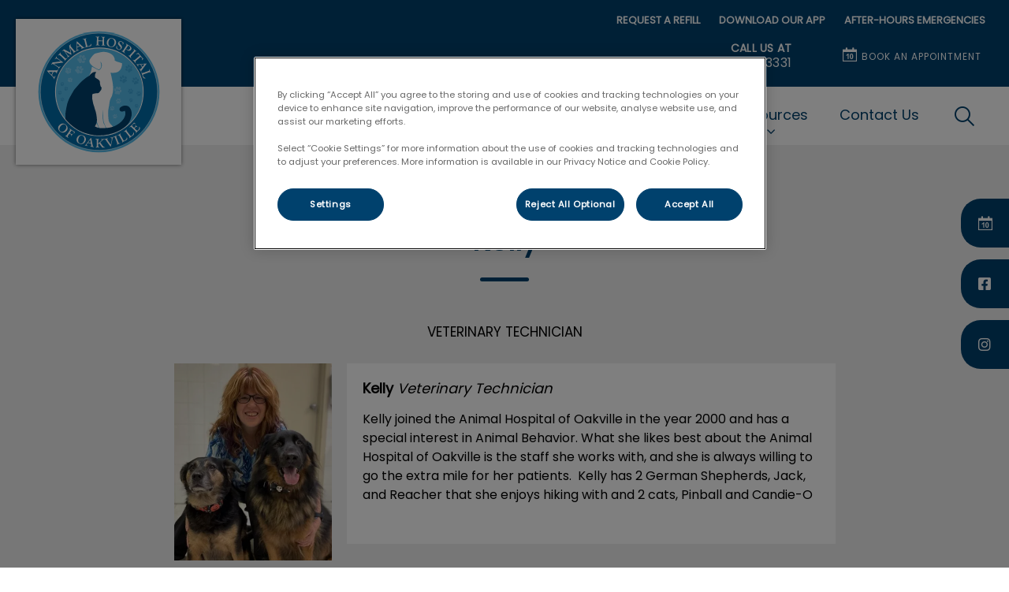

--- FILE ---
content_type: text/html; charset=utf-8
request_url: https://www.animalhospitaloakville.com/en-ca/about-us/meet-the-team/veterinary-surgeons/kelly
body_size: 6752
content:
<!DOCTYPE html>
<html lang="en-CA">
<head id="head"><!-- OneTrust Cookies Consent Notice start for animalhospitaloakville.com -->
<script type="text/javascript" src="https://cdn.cookielaw.org/consent/01991627-2590-7b8e-9ec1-b2593660b03f/OtAutoBlock.js"></script>
<script src="https://cdn.cookielaw.org/scripttemplates/otSDKStub.js" type="text/javascript" charset="UTF-8" data-domain-script="01991627-2590-7b8e-9ec1-b2593660b03f"></script>
<script type="text/javascript">
function OptanonWrapper() { }
</script>
<!-- OneTrust Cookies Consent Notice end for animalhospitaloakville.com --><title>
	Kelly, Technician - Animal Hospital of Oakville
</title><meta name="description" content="Kelly joined the Animal Hospital of Oakville in the year 2000 and has a special interest in Animal Behavior" /> 
<meta charset="UTF-8" /> 
<meta http-equiv="X-UA-Compatible" content="IE=edge" />
<meta name="viewport" content="width=device-width, initial-scale=1" />
<script type="text/javascript">  var appInsights=window.appInsights||function(config){    function i(config){t[config]=function(){var i=arguments;t.queue.push(function(){t[config].apply(t,i)})}}var t={config:config},u=document,e=window,o="script",s="AuthenticatedUserContext",h="start",c="stop",l="Track",a=l+"Event",v=l+"Page",y=u.createElement(o),r,f;y.src=config.url||"https://az416426.vo.msecnd.net/scripts/a/ai.0.js";u.getElementsByTagName(o)[0].parentNode.appendChild(y);try{t.cookie=u.cookie}catch(p){}for(t.queue=[],t.version="1.0",r=["Event","Exception","Metric","PageView","Trace","Dependency"];r.length;)i("track"+r.pop());return i("set"+s),i("clear"+s),i(h+a),i(c+a),i(h+v),i(c+v),i("flush"),config.disableExceptionTracking||(r="onerror",i("_"+r),f=e[r],e[r]=function(config,i,u,e,o){var s=f&&f(config,i,u,e,o);return s!==!0&&t["_"+r](config,i,u,e,o),s}),t    }({        instrumentationKey:"3ff17509-daff-493f-9c47-03ce6927cfa2"    });           window.appInsights=appInsights;    appInsights.trackPageView();</script>
<link href="https://weu-az-web-ca-uat-cdn.azureedge.net/mediacontainer/medialibraries/animalhospitaloakville/images/blue_favicon_favicon.svg?ext=.svg" type="image/x-icon" rel="shortcut icon" />
<link href="https://weu-az-web-ca-uat-cdn.azureedge.net/mediacontainer/medialibraries/animalhospitaloakville/images/blue_favicon_favicon.svg?ext=.svg" type="image/x-icon" rel="icon" />
<link rel="canonical" href="https://www.animalhospitaloakville.com/en-ca/about-us/meet-the-team/veterinary-surgeons/kelly" />
<link rel="alternate" href="https://www.animalhospitaloakville.com/en-ca/about-us/meet-the-team/veterinary-surgeons/kelly" hreflang="x-default" />

<!-- Google Tag Manager -->
<script type="text/javascript">(function(w,d,s,l,i){w[l]=w[l]||[];w[l].push({'gtm.start':
new Date().getTime(),event:'gtm.js'});var f=d.getElementsByTagName(s)[0],
j=d.createElement(s),dl=l!='dataLayer'?'&l='+l:'';j.async=true;j.src=
'https://www.googletagmanager.com/gtm.js?id='+i+dl;f.parentNode.insertBefore(j,f);
})(window,document,'script','dataLayer','GTM-TF4K9P8');</script>
<!-- End Google Tag Manager --> 
<meta property="og:site_name" content="www.animalhospitaloakville.com" /><meta property="og:type" content="website" /><meta property="og:title" content="Kelly" /><meta property="og:url" content="https://www.animalhospitaloakville.com/en-ca/about-us/meet-the-team/veterinary-surgeons/kelly" /><meta property="og:image" content="https://WEU-AZ-WEB-CA-CDN.azureedge.net/mediacontainer/medialibraries/animalhospitaloakville/images/team-photos/kelly_400x500.webp?ext=.webp" /><meta property="og:description" content="Kelly joined the Animal Hospital of Oakville in the year 2000 and has a special interest in Animal Behavior. What she likes best about the Animal Hospital of Oakville is the staff she works with, and she is always willing to go the extra mile for her patients.  Kelly has 2 German Shepherds, Jack, and Reacher that she enjoys hiking with and 2 cats, Pinball and Candie-O" /><meta property="og:image:alt" content="Kelly" /><meta name="twitter:card" content="summary_large_image" /><meta name="twitter:title" content="Kelly" /><meta name="twitter:description" content="Kelly joined the Animal Hospital of Oakville in the year 2000 and has a special interest in Animal Behavior. What she likes best about the Animal Hospital of Oakville is the staff she works with, and she is always willing to go the extra mile for her patients.  Kelly has 2 German Shepherds, Jack, and Reacher that she enjoys hiking with and 2 cats, Pinball and Candie-O" /><meta name="twitter:image" content="https://WEU-AZ-WEB-CA-CDN.azureedge.net/mediacontainer/medialibraries/animalhospitaloakville/images/team-photos/kelly_400x500.webp?ext=.webp" /><meta name="twitter:image:alt" content="Kelly" /><link href="/practice-variables.aspx" rel="stylesheet" type="text/css"></link><link href="/assets/css/independentvetcare-practices/ivc-theme-1.min.css" rel="stylesheet" type="text/css"></link><link rel="canonical" href="https://www.animalhospitaloakville.com/en-ca/about-us/meet-the-team/veterinary-surgeons/kelly"></link><link rel="alternate" href="https://www.animalhospitaloakville.com/en-ca/about-us/meet-the-team/veterinary-surgeons/kelly" hreflang="x-default"></link><script type="text/javascript">
                    window.dataLayer = window.dataLayer || [];
                    dataLayer.push({
                        'surgery_id': '3340'
                    });
                </script></head>
<body class="LTR Chrome ENCA ContentBody" data-class="profile" data-theme="theme-1">
     <!-- Google Tag Manager (noscript) -->
<noscript><iframe src="https://www.googletagmanager.com/ns.html?id=GTM-TF4K9P8" height="0" width="0" style="display:none;visibility:hidden"></iframe></noscript>
<!-- End Google Tag Manager (noscript) -->
    <form method="post" action="/en-ca/about-us/meet-the-team/veterinary-surgeons/kelly" id="form">
<div class="aspNetHidden">
<input type="hidden" name="__CMSCsrfToken" id="__CMSCsrfToken" value="7/s/ZXchcbPJBDhocyKjMMvDBoaETHIgW6GZKLbRQOIPz07695D+TiLjSXW9Hyl9cPq1ye1EyjruJo0JNmtb6I0gzIk=" />
<input type="hidden" name="__EVENTTARGET" id="__EVENTTARGET" value="" />
<input type="hidden" name="__EVENTARGUMENT" id="__EVENTARGUMENT" value="" />

</div>

<script type="text/javascript">
//<![CDATA[
var theForm = document.forms['form'];
if (!theForm) {
    theForm = document.form;
}
function __doPostBack(eventTarget, eventArgument) {
    if (!theForm.onsubmit || (theForm.onsubmit() != false)) {
        theForm.__EVENTTARGET.value = eventTarget;
        theForm.__EVENTARGUMENT.value = eventArgument;
        theForm.submit();
    }
}
//]]>
</script>


<script src="/WebResource.axd?d=pynGkmcFUV13He1Qd6_TZK8hU_r_sc3DOZ0V1nPCaMa1dxd0Y79A0sbxfQK-b1Um5hfS8A2&amp;t=638901572248157332" type="text/javascript"></script>

<input type="hidden" name="lng" id="lng" value="en-CA" />
<script type="text/javascript">
	//<![CDATA[

function PM_Postback(param) { if (window.top.HideScreenLockWarningAndSync) { window.top.HideScreenLockWarningAndSync(1080); } if(window.CMSContentManager) { CMSContentManager.allowSubmit = true; }; __doPostBack('m$am',param); }
function PM_Callback(param, callback, ctx) { if (window.top.HideScreenLockWarningAndSync) { window.top.HideScreenLockWarningAndSync(1080); }if (window.CMSContentManager) { CMSContentManager.storeContentChangedStatus(); };WebForm_DoCallback('m$am',param,callback,ctx,null,true); }
//]]>
</script>
<script src="/ScriptResource.axd?d=NJmAwtEo3Ipnlaxl6CMhvjPrCgC4Q8QvD3uHTxcm6vMqI9ZuVtJpJm-Pup6cFGx_P4xzNrYG5Hrz-BgKc5G7st5I6voPq7DV87ezapgTafQsbMX2zo7QK_GDXVYjpwd3aiqA-3SCJbvXRCcV_g9gRrSsG5U1&amp;t=5c0e0825" type="text/javascript"></script>
<script src="/ScriptResource.axd?d=dwY9oWetJoJoVpgL6Zq8OJa7Ie0MuBw9U7Yhfzje1iGEYcrInGfvH4q4r4xnFMx-sWvJNzyAp62W-JUgG0XIJUNE6i1P82GFuX6Ks9HQopwT9OpWsMbX0_KFiURVgoOjA1BMsrwtx3zWDNuP9s31N6Yrflw1&amp;t=5c0e0825" type="text/javascript"></script>
<script type="text/javascript">
	//<![CDATA[

var CMS = CMS || {};
CMS.Application = {
  "language": "en",
  "imagesUrl": "/CMSPages/GetResource.ashx?image=%5bImages.zip%5d%2f",
  "isDebuggingEnabled": false,
  "applicationUrl": "/",
  "isDialog": false,
  "isRTL": "false"
};

//]]>
</script>
<div class="aspNetHidden">

	<input type="hidden" name="__VIEWSTATEGENERATOR" id="__VIEWSTATEGENERATOR" value="A5343185" />
	<input type="hidden" name="__SCROLLPOSITIONX" id="__SCROLLPOSITIONX" value="0" />
	<input type="hidden" name="__SCROLLPOSITIONY" id="__SCROLLPOSITIONY" value="0" />
</div>
    <script type="text/javascript">
//<![CDATA[
Sys.WebForms.PageRequestManager._initialize('manScript', 'form', ['tctxM',''], [], [], 90, '');
//]]>
</script>

    <div id="ctxM">

</div>
    

<div class="page-content-container js-page-content-container">
    


<header>
    <div id="mobileStickyNav" class="top-header-wrapper sticky-header">
	
        <div class="top-achor-header-container">
            <div class="top-anchor-header js-top-anchor-header">
                <ul id="pnlAdditionalLinks" class="additional-links">
    
            <li class="additional-link">
                <a href="https://practices.allydvm.com/product-request?practice=oakville" target="_blank">
                    REQUEST A REFILL
                </a>
            </li>
        
            <li class="additional-link">
                <a href="/en-ca/resources/download-our-app" target="_self">
                    DOWNLOAD OUR APP
                </a>
            </li>
        
            <li class="additional-link">
                <a href="/en-ca/contact-us#afterhours" target="_self">
                    AFTER-HOURS EMERGENCIES
                </a>
            </li>
        
</ul>
                



            </div>
        </div>

        <div class="top-header">
            <button id="btnOpen" class="mega-nav-mobile-button js-mega-nav-mobile-button" type="button" aria-label="Open menu">
                    <span class="mega-nav-mobile-button-text">Menu</span>
                </button>

            <a id="logoContainer" class="logo-container logo-container-header js-logo-container border-logo mobile-logo-enabled top-links-present" href="/en-ca">
                <div class="logo-wrapper">
                    <img id="headerLogo" class="logo" loading="lazy" src="https://weu-az-web-ca-uat-cdn.azureedge.net/mediacontainer/medialibraries/animalhospitaloakville/images/logo/logo-animal-hospital-of-oakville-colour-svg.svg?ext=.svg" alt="Animal Hospital of Oakville&#39;s logo" />
                </div>
                <span id="logoAria" class="sr-only">Animal Hospital of Oakville&#39;s homepage</span></a>

            <div class="top-header-content-right js-top-header-content-right">
                <div class="header-contact-details-list-wrapper">
                    

                    <ul id="practiceCallUsList" class="header-contact-details-list">
                        <li id="headerContactDetailsContactNumber" class="header-contact-details-list-item">
                            <span id="headerContactNumber" class="header-contact-details-list-item-link number"><span class="header-contact-details-list-item-link contact-number title">Call us at</span>905-844-3331</span>
                        </li>
                        
                        
                    </ul>
                </div>

                

                <ul id="headerListAppointmentItem" class="header-content-list">
                    <li class="header-content-list-item">
                        <a id="headerAppointmentLink" class="header-content-list-item-link appointment-link" href="https://practices.allydvm.com/online-booking?practice=oakville" target="_blank">BOOK AN APPOINTMENT</a>
                    </li>
                </ul>
            </div>

            

            <div class="mobile-navigation-icons-right-wrapper">
		
                <button id="contactUsButton" class="mobile-navigation-icon mobile-navigation-icon-right mobile-contact-menu-button-open js-mobile-contact-menu-button-open" aria-label="Open contact us menu">
                    <span id="contactUsText" class="mobile-contact-menu-button-open-text sr-only">Open contact us menu</span>
                </button>
                
                    <button class="mobile-navigation-icon mobile-navigation-search-icon js-mobile-navigation-search-icon" type="button">
                        <span class="sr-only">IvcPractices.HeaderNav.Search.Toggle.Button.Aria</span>
                    </button>
                
            
	</div>
        </div>
    
</div>
</header>

    
    

<div class="nav-header-wrapper no-image">
    <nav class="nav-header desktop">
        
        
	<ul id="HeaderNavigationDesktop" class="CMSListMenuUL">
		<li class="CMSListMenuLI">
			<a class="CMSListMenuLink" href="/en-ca/about-us">About Us</a>
			<ul class="CMSListMenuUL">
				<li class="CMSListMenuLI">
					<a class="CMSListMenuLink" href="/en-ca/about-us/meet-the-team">Meet the Team</a>
				</li>
				<li class="CMSListMenuLI">
					<a class="CMSListMenuLink" href="/en-ca/about-us/careers">Careers</a>
				</li>
				<li class="CMSListMenuLI">
					<a class="CMSListMenuLink" href="/en-ca/about-us/hospital-tour">Hospital Tour</a>
				</li>

			</ul>
		</li>
		<li class="CMSListMenuLI">
			<a class="CMSListMenuLink" href="/en-ca/pet-care/dog-cat-services">Pet Care</a>
			<ul class="CMSListMenuUL">
				<li class="CMSListMenuLI">
					<a class="CMSListMenuLink" href="/en-ca/pet-care/dog-cat-services">Dog &amp; Cat Services</a>
				</li>
				<li class="CMSListMenuLI">
					<a class="CMSListMenuLink" href="/healthy-start">Healthy Start for Puppies and Kittens</a>
				</li>
				<li class="CMSListMenuLI">
					<a class="CMSListMenuLink" href="/en-ca/pet-care/new-pet-owner-information">New Pet Owner Information</a>
				</li>
				<li class="CMSListMenuLI">
					<a class="CMSListMenuLink" href="/offers/promos?&amp;id=72250">Senior Wellness Health Checks</a>
				</li>

			</ul>
		</li>
		<li class="CMSListMenuLI">
			<a class="CMSListMenuLink" href="/pet-health-club">Pet Health Club</a>
		</li>
		<li class="CMSListMenuLI">
			<a class="CMSListMenuLink" onclick="window.open(&#39;https://www.myvetstore.ca/aho&#39;);return false;" href="/en-ca/online-store">Online Store</a>
		</li>
		<li class="CMSListMenuLI">
			<a class="CMSListMenuLink" href="/en-ca/resources">Resources</a>
			<ul class="CMSListMenuUL">
				<li class="CMSListMenuLI">
					<a class="CMSListMenuLink" href="/en-ca/resources/download-our-app">Download Our App</a>
				</li>
				<li class="CMSListMenuLI">
					<a class="CMSListMenuLink" href="/en-ca/resources/helpful-links">Helpful Links</a>
				</li>
				<li class="CMSListMenuLI">
					<a class="CMSListMenuLink" href="/en-ca/resources/pet-health-articles">Pet Health Articles</a>
				</li>
				<li class="CMSListMenuLI">
					<a class="CMSListMenuLink" href="/en-ca/resources/usa-travel-guidelines">Dog Travel Guidelines to the USA</a>
				</li>
				<li class="CMSListMenuLI">
					<a class="CMSListMenuLink" href="/en-ca/resources/register-your-pet">New Patient Form</a>
				</li>

			</ul>
		</li>
		<li class="CMSListMenuLI">
			<a class="CMSListMenuLink" href="/en-ca/contact-us">Contact Us</a>
		</li>

	</ul>


        
            <button class="nav-header-search-wrapper js-nav-header-search-wrapper" aria-expanded="false" type="button">
                <span class="sr-only">IvcPractices.HeaderNav.Search.Toggle.Button.Aria</span>
            </button>
        
    </nav>

    <form></form>
    <div id="pnlNavigationSearch" class="nav-header-search-form-overlay-wrapper js-nav-header-search-form-overlay-wrapper">
	
    <div class="nav-header-search-container js-nav-header-search-container">
        <div class="nav-header-search-form-wrapper section-inner">
            <div class="nav-header-search-form-label" role="search" aria-label="IvcPractices.HeaderNav.Search.Aria">
                <form action="/en-ca/search-results" method="get" role="search" class="nav-header-search-form">
                    <label class="sr-only" for="nav-header-search-input-id">
                        IvcPractices.HeaderNav.Search.Label
                    </label>
                    <input id="nav-header-search-input-id" class="nav-header-search-input js-nav-header-search-input" name="searchText" type="search" autocomplete="off" data-js-placeholder="IvcPractices.HeaderNav.Search.Placeholder" tabindex="-1" />
                    <button class="nav-header-search-button js-nav-header-search-button" type="submit" tabindex="-1">
                        Submit
                    </button>
                </form>
            </div>
        </div>
    </div>
    <div class="nav-header-search-overlay js-nav-header-search-overlay"></div>

</div>
</div>
    <div id="stickySidebar" class="sticky-sidebar js-sticky-sidebar" role="complementary" aria-label="IvcPractices.StickySidebar.Aria.Label">
	
    <a id="stickyAppointmentLink" class="sidebar-sticky-link sidebar-appointment-link" href="https://practices.allydvm.com/online-booking?practice=oakville" target="_blank">
        <span class="sticky-icon appointment-icon"></span>
        <span id="stickyAppointmentLinkText" class="sticky-label">BOOK AN APPOINTMENT</span></a>

    <a id="stickyFacebookLink" class="sidebar-sticky-link sidebar-social-link sb-facebook" rel="noopener noreferrer" aria-label="Facebook" href="https://www.facebook.com/profile.php?id=100085179678418" target="_blank">
        <span class="sticky-icon"></span>
    </a>

    

    <a id="stickyInstagramLink" class="sidebar-sticky-link sidebar-social-link sb-instagram" rel="noopener noreferrer" aria-label="Instagram" href="https://www.instagram.com/ahoakville/" target="_blank">
        <span class="sticky-icon"></span>
    </a>

    

    

    

    

    

</div>

    <main>
        



<section class="content-page no-header-image mt-profile dark-background">
  <div class="section-inner">
    <h1 class="section-title">
      Kelly
    </h1>
    <h2 class="sub-title">
      Veterinary Technician
    </h2>
    <div class="mt-profile-info">
      <div class="mt-profile-photo">
        <img id="imgPhoto" loading="lazy" src="https://WEU-AZ-WEB-CA-CDN.azureedge.net/mediacontainer/medialibraries/animalhospitaloakville/images/team-photos/kelly_400x500.webp?ext=.webp" alt="Kelly" />
      </div>
      <div class="mt-profile-copy section-copy">
        <div class="mt-profile-title">
          <strong>Kelly</strong> <em>Veterinary Technician</em> 
        </div>
          
        <p>Kelly joined the Animal Hospital of Oakville in the year 2000 and has a special interest in Animal Behavior. What she likes best about the Animal Hospital of Oakville is the staff she works with, and she is always willing to go the extra mile for her patients. &nbsp;Kelly has 2 German Shepherds, Jack, and Reacher that she enjoys hiking with and 2 cats, Pinball and Candie-O</p>

      </div>
    </div>
  </div>
</section>

<div id="ReturnCTAWrapper" class="return-cta-wrapper">
    <a href="../../meet-the-team" id="ReturnCTA" class="return-cta main-cta large">Back to Team Page</a>
</div>


    </main>
    
    

<footer>
    <div class="footer-wrapper">
        <div class="link-container">
          <div class="column-1-container">
              <h3 class="footer-column-1-links-heading">Explore</h3>
              <div class="footer-column-1-links-container">
                  <a class="footer-text-link" href="/en-ca/about-us">About Us</a><a class="footer-text-link" href="/en-ca/pet-care">Pet Care</a><a class="footer-text-link" href="/pet-health-club">Pet Health Club</a><a class="footer-text-link" href="#" onclick="window.open('https://www.myvetstore.ca/aho');return false;">Online Store</a><a class="footer-text-link" href="/en-ca/resources">Resources</a><a class="footer-text-link" href="/en-ca/contact-us">Contact Us</a>
              </div>
          </div>

          <div class="column-2-container">
              <h3 class="footer-column-2-links-heading">Respecting your privacy</h3>
              <div class="footer-column-2-links-container">
                  <a class="footer-text-link" href="/en-ca/cookie-policy">Cookie Policy</a><a class="footer-text-link" href="/en-ca/privacy-notice">Privacy Policy</a>
              </div>
          </div>

          <div class="column-3-container">
              <h3 id="FooterColumn3Heading" class="footer-column-3-links-heading">Animal Hospital of Oakville</h3>
              <div id="FooterSocialMediaLinksContainer" class="footer-social-media-links-container">
    <a href="https://www.facebook.com/profile.php?id=100085179678418" id="FooterFacebookLink" class="footer-social-media-link facebook" target="_blank" rel="noopener noreferrer" aria-label="Facebook"></a>
    
    <a href="https://www.instagram.com/ahoakville/" id="FooterInstagramLink" class="footer-social-media-link instagram" target="_blank" rel="noopener noreferrer" aria-label="Instagram"></a>
    
    
    
    
    
</div>

              
          </div>
        </div>

        <hr />
        <div class="footer-registration-details-container">
            <p id="CompanyRegistrationCopyright" class="footer-registration-detail">Copyright &copy 2026 Animal Hospital of Oakville</p>
            <div class="footer-registration-detail-wrapper">
                <p id="CompanyRegistrationName" class="footer-registration-detail"><span class="footer-registration-detail-label">Company's registered name: </span>Animal Hospital of Oakville</p>
                <p id="CompanyRegistrationNumber" class="footer-registration-detail"><span class="footer-registration-detail-label">| </span></p>
                <p id="CompanyRegistrationAddress" class="footer-registration-detail"><span class="footer-registration-detail-label">Registered Address: </span>234 South Service Rd E, Oakville, ON L6J 6G6</p>
            </div>
        </div>

        <p id="CompanyRegistrationFCA" class="footer-FCA-details"></p>
    </div>
</footer>



</div>



<nav class="nav-header mobile js-nav-header-mobile">
    <div class="nav-mobile-controls">
        <div class="nav-mobile-back-button js-nav-mobile-back-button hidden">
            <button id="btnBack" class="nav-mobile-back js-nav-mobile-back" aria-label="Go back to level one">
                Back
            </button>
        </div>
        <button id="btnClose" class="close-mega-nav-mobile js-close-mega-nav-mobile" aria-label="Close mobile menu"></button>
    </div>

    <div class="js-nav-mobile-menu">
        <div class="nav-mobile-title-container js-nav-mobile-title-container">
            <p id="NavMobileTitle" class="nav-mobile-title">Menu</p>
        </div>

        




        
	<ul id="HeaderNavigationMobile" class="CMSListMenuUL">
		<li class="CMSListMenuLI">
			<a class="CMSListMenuLink" href="/en-ca/about-us">About Us</a>
			<ul class="CMSListMenuUL">
				<li class="CMSListMenuLI">
					<a class="CMSListMenuLink" href="/en-ca/about-us/meet-the-team">Meet the Team</a>
				</li>
				<li class="CMSListMenuLI">
					<a class="CMSListMenuLink" href="/en-ca/about-us/careers">Careers</a>
				</li>
				<li class="CMSListMenuLI">
					<a class="CMSListMenuLink" href="/en-ca/about-us/hospital-tour">Hospital Tour</a>
				</li>

			</ul>
		</li>
		<li class="CMSListMenuLI">
			<a class="CMSListMenuLink" href="/en-ca/pet-care/dog-cat-services">Pet Care</a>
			<ul class="CMSListMenuUL">
				<li class="CMSListMenuLI">
					<a class="CMSListMenuLink" href="/en-ca/pet-care/dog-cat-services">Dog &amp; Cat Services</a>
				</li>
				<li class="CMSListMenuLI">
					<a class="CMSListMenuLink" href="/healthy-start">Healthy Start for Puppies and Kittens</a>
				</li>
				<li class="CMSListMenuLI">
					<a class="CMSListMenuLink" href="/en-ca/pet-care/new-pet-owner-information">New Pet Owner Information</a>
				</li>
				<li class="CMSListMenuLI">
					<a class="CMSListMenuLink" href="/offers/promos?&amp;id=72250">Senior Wellness Health Checks</a>
				</li>

			</ul>
		</li>
		<li class="CMSListMenuLI">
			<a class="CMSListMenuLink" href="/pet-health-club">Pet Health Club</a>
		</li>
		<li class="CMSListMenuLI">
			<a class="CMSListMenuLink" onclick="window.open(&#39;https://www.myvetstore.ca/aho&#39;);return false;" href="/en-ca/online-store">Online Store</a>
		</li>
		<li class="CMSListMenuLI">
			<a class="CMSListMenuLink" href="/en-ca/resources">Resources</a>
			<ul class="CMSListMenuUL">
				<li class="CMSListMenuLI">
					<a class="CMSListMenuLink" href="/en-ca/resources/download-our-app">Download Our App</a>
				</li>
				<li class="CMSListMenuLI">
					<a class="CMSListMenuLink" href="/en-ca/resources/helpful-links">Helpful Links</a>
				</li>
				<li class="CMSListMenuLI">
					<a class="CMSListMenuLink" href="/en-ca/resources/pet-health-articles">Pet Health Articles</a>
				</li>
				<li class="CMSListMenuLI">
					<a class="CMSListMenuLink" href="/en-ca/resources/usa-travel-guidelines">Dog Travel Guidelines to the USA</a>
				</li>
				<li class="CMSListMenuLI">
					<a class="CMSListMenuLink" href="/en-ca/resources/register-your-pet">New Patient Form</a>
				</li>

			</ul>
		</li>
		<li class="CMSListMenuLI">
			<a class="CMSListMenuLink" href="/en-ca/contact-us">Contact Us</a>
		</li>

	</ul>


    </div>

    

    

    <ul id="MobileListAppointment" class="nav-contact-mobile-content-link-list">
    <li class="nav-contact-mobile-content-link-list-item" id="MobileListUserItem">
        <div id="pnlAccountManagementNavigationContainer">
	
    <div id="account-managment-navigation-f51ef40a-8a30-42ca-8b0c-1a1c1573cccd" class="account-management-navigation-container"></div>

</div>

<script type="text/javascript">
      (function () {
        const componentData = {
          allowDigitalAccounts: false,
          signInPageURL: 'https://app.myfamilyvets.com/login',
          siteId: '3340',
          signInPageTarget:  '',
          accountOverviewPageURL: '/account-overview',
          navigationSignInLabel: 'Sign in',
          navigationAccountOverviewLabel: 'Account Overview',
          signOutLabel: 'Sign out',
          signOutAriaLabel: 'Sign out',
          navigationAccountDetailsLabel: 'My Account',
          navigationAccountDetailsAriaLabel: 'My Account',
          linkClass: 'nav-contact-mobile-content-link user-link',
      }
      window.AppData = window.AppData || [],
      window.AppData.push({appName: 'AccountManagementNavigationContainer', root: 'account-managment-navigation-f51ef40a-8a30-42ca-8b0c-1a1c1573cccd', data: componentData})
      }())</script>
    </li>
    <li class="nav-contact-mobile-content-link-list-item" id="MobileListAppointmentItem">
        <a id="p_lt_MasterPage_MobileNavigation_AdditionalLink_MobileAppointmentLink" class="nav-contact-mobile-content-link nav-contact-mobile-content-link-appointment" href="https://practices.allydvm.com/online-booking?practice=oakville" target="_blank">BOOK AN APPOINTMENT</a>
    </li>
</ul>


    

    <ul id="pnlAdditionalLinks" class="additional-links">
    
            <li class="additional-link">
                <a href="https://practices.allydvm.com/product-request?practice=oakville" target="_blank">
                    REQUEST A REFILL
                </a>
            </li>
        
            <li class="additional-link">
                <a href="/en-ca/resources/download-our-app" target="_self">
                    DOWNLOAD OUR APP
                </a>
            </li>
        
            <li class="additional-link">
                <a href="/en-ca/contact-us#afterhours" target="_self">
                    AFTER-HOURS EMERGENCIES
                </a>
            </li>
        
</ul>

</nav>
<aside id="MobileContactSide" class="mobile-contact-side">
    <div class="mobile-contact-side-controls">
        <button id="MobileSideButtonClose" class="mobile-contact-menu-button-close js-mobile-contact-menu-button-close" aria-label="Close contact us menu"></button>
    </div>

    

<div class="mobile-contact-title-container">
    <h2 id="ContactSideMenuTitle" class="mobile-contact-side-menu-title">Call Us</h2>
</div>

<ul class="mobile-contact-side-list">
    

    

    <li id="MobileContactSideContactNumberItem" class="mobile-contact-side-list-item">
        <a href="tel:905-844-3331" id="MobileContactSideContactNumber" class="mobile-contact-side-list-item-link contact-number">Call us at</a>
    </li>

    

    
</ul>

    <ul id="MobileListAppointment" class="nav-contact-mobile-content-link-list">
    <li class="nav-contact-mobile-content-link-list-item" id="MobileListUserItem">
        <div id="pnlAccountManagementNavigationContainer">
	
    <div id="account-managment-navigation-32f38efd-5bba-4b54-bc87-1694a261f8e7" class="account-management-navigation-container"></div>

</div>

<script type="text/javascript">
      (function () {
        const componentData = {
          allowDigitalAccounts: false,
          signInPageURL: 'https://app.myfamilyvets.com/login',
          siteId: '3340',
          signInPageTarget:  '',
          accountOverviewPageURL: '/account-overview',
          navigationSignInLabel: 'Sign in',
          navigationAccountOverviewLabel: 'Account Overview',
          signOutLabel: 'Sign out',
          signOutAriaLabel: 'Sign out',
          navigationAccountDetailsLabel: 'My Account',
          navigationAccountDetailsAriaLabel: 'My Account',
          linkClass: 'nav-contact-mobile-content-link user-link',
      }
      window.AppData = window.AppData || [],
      window.AppData.push({appName: 'AccountManagementNavigationContainer', root: 'account-managment-navigation-32f38efd-5bba-4b54-bc87-1694a261f8e7', data: componentData})
      }())</script>
    </li>
    <li class="nav-contact-mobile-content-link-list-item" id="MobileListAppointmentItem">
        <a id="p_lt_MasterPage_MobileContactSide_AdditionalLink_MobileAppointmentLink" class="nav-contact-mobile-content-link nav-contact-mobile-content-link-appointment" href="https://practices.allydvm.com/online-booking?practice=oakville" target="_blank">BOOK AN APPOINTMENT</a>
    </li>
</ul>

</aside>



<script type="text/javascript" src="/assets/js/independentvetcare-practices/independentvetcare-practices.min.js"></script>
<script type="text/javascript" src="/assets/js/independentvetcare-practices/ivc-noticeMessage.min.js"></script>


<script type="text/javascript" src="/assets/js/independentvetcare-practices/ivc-oneTrust-overwrite.min.js"></script>
                                              <script type="text/javascript">window.captureOneTrustClick('CF7L68cTIu4y5U5TQHTi(');</script>
            

<link rel="stylesheet" type="text/css" href="/assets/css/independentvetcare-practices/ivc-oneTrust-overwrite.min.css" />

<script type="text/javascript">
    new IndependentVetcarePractices();
    new IndependentVetcarePracticesNoticeMessage();
</script>

    
    

<script type="text/javascript">
//<![CDATA[

var callBackFrameUrl='/WebResource.axd?d=beToSAE3vdsL1QUQUxjWdaKjeJziRHeAuN4BGv-FeNxBpKj-_dQd8loZ5_luk0GMYNPjBQ2&t=638901572248157332';
WebForm_InitCallback();
theForm.oldSubmit = theForm.submit;
theForm.submit = WebForm_SaveScrollPositionSubmit;

theForm.oldOnSubmit = theForm.onsubmit;
theForm.onsubmit = WebForm_SaveScrollPositionOnSubmit;
//]]>
</script>
  <input type="hidden" name="__VIEWSTATE" id="__VIEWSTATE" value="cMQsSxTpEKWARFtCXEvaj9ZS7Ek4vQNEqfFtG5TeT6qWkZeRNXrWhbenO73Zew4E4SgX0PdVo3ksuXGJMGdIXoLSbvxrXY4mFh1DqAD5zcX9/yHPRbxEFoRkKltdMSaPdgPvl8uYBffb0woOGdmZ7ewaWX5Cofys9oz2Fy+Gjh9RYkBa988X7Gs/7fX6LGaRO3XtUxdGhnIyDZzMZNQer/sYdipMkgEm1zD+ybh5lTSFQMIE8hxMgSi9g5SjFmKyYYvaPfSTjAEOk/nlmt/HPVyZZlSxz98I8wPRq54mtAF3mMDyJUBet1JJxf0DowaafNjk2yIVuQvqeoUZtsnwKrOhZwY=" />
  <script type="text/javascript">
      //<![CDATA[
      if (window.WebForm_InitCallback) {
        __theFormPostData = '';
        __theFormPostCollection = new Array();
        window.WebForm_InitCallback();
      }
      //]]>
    </script>
  </form>
<script type="text/javascript" src="/_Incapsula_Resource?SWJIYLWA=719d34d31c8e3a6e6fffd425f7e032f3&ns=1&cb=2004260119" async></script></body>
</html>


--- FILE ---
content_type: text/css; charset=utf-8
request_url: https://www.animalhospitaloakville.com/practice-variables.aspx
body_size: -2022
content:

            @import url(https://fonts.googleapis.com/css?family=Poppins:400	);

            :root {
                --primaryColour: 0,65,109;
                --primaryDarkColour: ;
                --primaryTextColour: 255,255,255;
                --secondaryColour: 11,109,172;
                --secondaryTextColour: 255,255,255;
                --tertiaryColour: 191,40,45;
                --tertiaryTextColour: 255,255,255;

                --headerFontFamily: Poppins, sans-serif;
                --bodyFontFamily: Poppins;

                --globalButtonColour: 0,65,109;
                --globalButtonTextColour: 255,255,255;
                --globalLinkHeadingColour: 0,65,109;
                --globalLinkHeadingTextColour: 255,255,255;
                --heroBannerCTAButtonsColour: 11,109,172;
                --heroBannerCTAButtonsTextColour: 255,255,255;

                --ctaButtonCorners: 25px;
                --stickyButtonCorners: 25px 0 0 25px;
                --headerMobileMenuButtonCorners: 20px;
                --petPlanListSelectItemCorners: 5px;
                --tileCorners: 10px;
                --smallInputCorners: 5px;
                --promoTileContentCorners: 0 0 10px 10px;
                --promoTileImageCorners: 10px 10px 0 0;
                --promoSingleTileContentCorners: 0 10px 10px 0;
                --promoSingleTileImageCorners: 10px 0 0 10px;

                --desktopLogoURL: url('https://weu-az-web-ca-uat-cdn.azureedge.net/mediacontainer/medialibraries/animalhospitaloakville/images/logo/logo-animal-hospital-of-oakville-colour-svg.svg?ext=.svg');
                --mobileLogoURL: url('https://weu-az-web-ca-uat-cdn.azureedge.net/mediacontainer/medialibraries/animalhospitaloakville/images/logo/logo-animal-hospital-of-oakville-colour-svg.svg?ext=.svg');
            }
        

--- FILE ---
content_type: image/svg+xml
request_url: https://weu-az-web-ca-uat-cdn.azureedge.net/mediacontainer/medialibraries/animalhospitaloakville/images/logo/logo-animal-hospital-of-oakville-colour-svg.svg?ext=.svg
body_size: 69869
content:
<?xml version="1.0" encoding="utf-8"?>
<!-- Generator: Adobe Illustrator 26.5.1, SVG Export Plug-In . SVG Version: 6.00 Build 0)  -->
<svg version="1.1" id="Layer_1" xmlns="http://www.w3.org/2000/svg" xmlns:xlink="http://www.w3.org/1999/xlink" x="0px" y="0px"
	 viewBox="0 0 638.43 638.18" style="enable-background:new 0 0 638.43 638.18;" xml:space="preserve">
<style type="text/css">
	.st0{fill:#55BBEA;}
	.st1{fill:#006CAA;}
	.st2{fill:none;stroke:#FFFFFF;stroke-width:2.235;stroke-miterlimit:10;}
	.st3{fill:#FFFFFF;}
	.st4{fill:none;stroke:#FFFFFF;stroke-width:4.47;stroke-miterlimit:10;}
	.st5{fill-rule:evenodd;clip-rule:evenodd;fill:#FFFFFF;}
	.st6{opacity:0.25;}
	.st7{clip-path:url(#SVGID_00000032634413028436388480000007245147448894348966_);fill:#FFFFFF;}
	.st8{fill-rule:evenodd;clip-rule:evenodd;fill:#00416C;}
	.st9{clip-path:url(#SVGID_00000098212408355489628240000006327796530640283805_);fill:#006CAA;}
	.st10{clip-path:url(#SVGID_00000050654720780330216640000000324464356314826371_);fill:#006CAA;}
	.st11{clip-path:url(#SVGID_00000139996252540040559890000003684748144903326094_);fill:#006CAA;}
	.st12{clip-path:url(#SVGID_00000160889436667035760210000002403082103605046417_);fill:#006CAA;}
	.st13{clip-path:url(#SVGID_00000163070345961426163080000008433033142901929381_);fill:#006CAA;}
	.st14{clip-path:url(#SVGID_00000097477595772246107080000006617062262205664669_);fill:#006CAA;}
	.st15{clip-path:url(#SVGID_00000039101171853868783090000000976644411181524648_);fill:#006CAA;}
	.st16{clip-path:url(#SVGID_00000042722547684398420780000003823690140259052468_);fill:#FFFFFF;}
	.st17{clip-path:url(#SVGID_00000176750799335962552620000012905349336858646146_);fill:#FFFFFF;}
	.st18{clip-path:url(#SVGID_00000042011172998561884100000007473349969827184789_);fill:#FFFFFF;}
	.st19{clip-path:url(#SVGID_00000103983204273096700860000002736791662982112691_);fill:#FFFFFF;}
	.st20{clip-path:url(#SVGID_00000033346048935486383000000002224404899624426671_);fill:#FFFFFF;}
	.st21{clip-path:url(#SVGID_00000074426963512235228550000012137983830694569390_);fill:#FFFFFF;}
	.st22{clip-path:url(#SVGID_00000111180661474969973880000007412999141646793868_);fill:#FFFFFF;}
	.st23{clip-path:url(#SVGID_00000112591894525759958800000002455194291068397206_);fill:#006CAA;}
	.st24{clip-path:url(#SVGID_00000083790497565783797460000013693651952740493712_);fill:#006CAA;}
	.st25{clip-path:url(#SVGID_00000083772751601235161540000011557421314940799364_);fill:#006CAA;}
	.st26{clip-path:url(#SVGID_00000163072020822131931950000015424116796532835740_);fill:#006CAA;}
</style>
<g>
	<path class="st0" d="M319.21,635.51c-174.47,0-316.42-141.95-316.42-316.42C2.79,144.62,144.74,2.67,319.21,2.67
		c174.48,0,316.42,141.95,316.42,316.42C635.63,493.57,493.69,635.51,319.21,635.51"/>
	<path class="st1" d="M625.68,318.6c0,169.14-137.11,306.25-306.25,306.25c-169.14,0-306.25-137.11-306.25-306.25
		S150.29,12.36,319.43,12.36C488.56,12.36,625.68,149.47,625.68,318.6"/>
	
		<ellipse transform="matrix(0.0804 -0.9968 0.9968 0.0804 -23.8356 611.371)" class="st2" cx="319.43" cy="318.6" rx="306.25" ry="306.25"/>
	<path class="st3" d="M53,207.42l43.16-0.51c2.17-0.02,3.94-0.37,5.29-1.05c1.36-0.68,2.54-1.8,3.56-3.36
		c0.25-0.38,0.66-0.45,1.26-0.21c0.64,0.27,0.83,0.66,0.59,1.18c-0.15,0.29-0.41,0.7-0.77,1.23c-1.14,1.61-2.55,4.39-4.22,8.34
		c-1.68,3.97-2.64,6.74-2.87,8.33c-0.05,0.39-0.13,0.71-0.23,0.96c-0.28,0.65-0.75,0.83-1.41,0.55c-0.33-0.14-0.48-0.5-0.42-1.07
		c0.13-1.24-0.06-2.4-0.59-3.48c-0.53-1.08-1.27-1.81-2.19-2.19c-1.31-0.55-4.6-0.74-9.87-0.59c-1.62,0.06-2.68,0.42-3.19,1.08
		c-0.51,0.67-1.73,3.27-3.66,7.82l-1.98,4.69l-0.76,3.33c0.04,1.01,1.16,2.62,3.38,4.81l2.24,2.19c0.63,0.64,1.35,1.12,2.13,1.45
		c2.93,1.22,5.49-0.1,7.66-3.96c0.49-0.83,1.02-1.11,1.58-0.85c0.6,0.3,0.73,0.85,0.4,1.63c-0.17,0.42-0.49,0.98-0.96,1.68
		c-0.94,1.4-1.67,2.7-2.18,3.9c-0.46,1.09-1.09,2.89-1.88,5.41c-0.58,1.88-0.96,3.04-1.14,3.48c-0.27,0.65-0.69,0.85-1.26,0.61
		c-0.47-0.2-0.7-0.67-0.66-1.41c0.13-1.41-0.17-2.71-0.92-3.9c-0.74-1.19-2.5-3.23-5.28-6.12l-18.01-18.6
		c-1.42-1.49-2.4-2.51-2.92-3.08l-5.31-5.99l-2.58-3.03l0.11,0.04c-1.46-1.47-2.14-2.34-2.04-2.59c0.16-0.37,1.41-0.6,3.75-0.68
		L53,207.42z M75.4,215.23l-12.58,0.07c-3.01,0.01-4.62,0.25-4.81,0.71c-0.11,0.28,0.5,1.12,1.84,2.55l1.18,1.27l7.61,7.91
		l0.71,0.74c0.28,0.31,0.55,0.51,0.81,0.62c0.79,0.33,1.53-0.34,2.24-1.99l4.31-10.2c0.37-0.87,0.31-1.41-0.18-1.61
		c-0.12-0.05-0.34-0.07-0.67-0.07L75.4,215.23z"/>
	<path class="st3" d="M87.06,164.12l26.42-3.26l1.69-0.21c2.26-0.28,3.53-0.63,3.82-1.05c0.27-0.38-0.15-0.97-1.25-1.77
		c-3.96-2.94-7.78-5.66-11.45-8.17c-4.33-2.95-7.56-4.51-9.69-4.69c-2.13-0.18-4.16,0.94-6.09,3.35c-0.45,0.57-0.88,0.73-1.27,0.46
		c-0.49-0.33-0.55-0.76-0.18-1.29c0.45-0.65,1.28-1.65,2.47-2.99c0.77-0.88,1.37-1.62,1.8-2.24c0.87-1.26,2.08-3.38,3.62-6.35
		c0.21-0.39,0.38-0.67,0.49-0.83c0.4-0.58,0.87-0.7,1.39-0.34c0.47,0.32,0.55,0.8,0.24,1.45c-1.18,2.65,0.11,5.26,3.89,7.84
		l1.35,0.92l17,12.15l2.3,1.73l3.05,2.12l2.12,1.41l3.53,2.24c0.52,0.35,0.64,0.7,0.37,1.06c-0.25,0.32-0.68,0.51-1.31,0.59
		l-45.16,5.8c-0.78,0.11-1.23,0.25-1.34,0.41c-0.3,0.44-0.04,0.94,0.79,1.5l0.78,0.57l10.72,7.3c5.72,3.9,9.75,6.23,12.07,6.98
		c2.48,0.8,4.88-0.18,7.2-2.94c0.43-0.51,0.86-0.62,1.27-0.34c0.56,0.38,0.65,0.86,0.26,1.42c-0.15,0.22-0.44,0.55-0.85,0.99
		c-1.32,1.35-2.62,2.97-3.91,4.83c-1.27,1.84-2.28,3.58-3.02,5.2c-0.34,0.71-0.61,1.21-0.81,1.5c-0.34,0.49-0.74,0.58-1.19,0.28
		c-0.38-0.25-0.45-0.7-0.24-1.33c0.53-1.59,0.41-3.1-0.37-4.53c-0.79-1.43-2.31-2.92-4.57-4.46l-6.43-4.67l-11.98-8.16
		c-5.66-3.86-10.07-3.82-13.23,0.11c-0.43,0.54-0.86,0.66-1.29,0.37c-0.52-0.36-0.57-0.85-0.14-1.47l1.39-1.83l0.77-1.17
		c0.99-1.42,1.96-3.01,2.91-4.74c0.36-0.64,0.69-1.16,0.96-1.56c0.39-0.57,0.82-0.93,1.3-1.08c0.48-0.15,1.72-0.33,3.71-0.52
		l3.54-0.36C85.93,164.22,86.78,164.14,87.06,164.12"/>
	<path class="st3" d="M141.02,141.46l2.61,2.1c1.43,0.99,2.83,1.41,4.21,1.3c1.38-0.12,2.64-0.78,3.79-1.98
		c0.75-0.78,1.37-0.94,1.87-0.48c0.48,0.45,0.22,1.2-0.78,2.24c-0.43,0.45-1.09,1.05-1.97,1.8c-2.24,1.86-3.97,3.44-5.21,4.73
		c-1.53,1.6-2.66,2.95-3.38,4.04c-0.62,0.95-1.09,1.6-1.42,1.95c-0.34,0.35-0.73,0.41-1.17,0.19l-0.24-0.14l0.1-1.23
		c0.68-1.55,0.9-2.8,0.65-3.75c-0.25-0.95-1.07-2.09-2.48-3.42l-2.14-2.06l-19.36-18.23c-1.49-1.41-2.79-2.15-3.92-2.23
		c-1.12-0.08-2.44,0.46-3.95,1.62c-0.92,0.69-1.54,1.1-1.89,1.21c-0.35,0.12-0.67,0.03-0.96-0.25c-0.46-0.43-0.5-0.83-0.11-1.2
		c0.29-0.27,0.77-0.64,1.43-1.11c0.68-0.46,1.68-1.36,2.98-2.73c0.86-0.9,1.87-2.06,3.03-3.49l1.54-1.88
		c1.46-1.77,2.61-3.09,3.45-3.97c0.51-0.53,0.96-0.61,1.36-0.23c0.29,0.28,0.45,0.51,0.48,0.68c0.02,0.17-0.1,0.44-0.35,0.81
		c-0.91,1.34-1.3,2.38-1.16,3.14c0.14,0.75,0.9,1.79,2.3,3.1L141.02,141.46z"/>
	<path class="st3" d="M139.03,97.77l28.92,15.83c1.27,0.7,2.06,0.92,2.37,0.66c0.31-0.25,0.36-0.86,0.17-1.82l-5.96-28.89
		c-0.57-2.73-0.84-4.51-0.82-5.33c0.03-0.82,0.37-1.48,1.03-1.96c0.25-0.19,0.66-0.45,1.24-0.79c0.56-0.33,1.12-0.7,1.68-1.11
		c0.73-0.54,1.59-1.27,2.57-2.19c0.52-0.46,0.91-0.8,1.18-0.99c0.63-0.46,1.13-0.44,1.51,0.07c0.32,0.42,0.24,0.82-0.21,1.21
		c-1.59,1.36-2.34,2.79-2.27,4.28c0.07,1.49,0.99,3.42,2.77,5.78l1.39,1.79l13.07,16.11l0.85,1.08c1.84,2.45,3.64,3.95,5.39,4.49
		c1.75,0.55,3.7,0.19,5.84-1.06c0.55-0.3,1-0.22,1.35,0.24c0.37,0.49-0.06,1.18-1.28,2.08c-0.36,0.26-0.96,0.64-1.82,1.13
		c-2.36,1.38-3.99,2.41-4.9,3.08c-1.88,1.39-3.38,2.63-4.5,3.73c-1.05,1.05-1.79,1.73-2.22,2.05c-0.45,0.33-0.84,0.27-1.18-0.19
		c-0.26-0.34-0.18-0.78,0.23-1.31c0.8-1.04,1.18-2.02,1.14-2.95c-0.05-0.93-0.53-2.01-1.45-3.24c-0.44-0.59-0.76-1-0.97-1.23
		l-14.05-17.14c-0.38-0.46-0.67-0.62-0.89-0.46c-0.27,0.2-0.27,0.96,0,2.28l5.86,28.76l0.23,1.08c0.31,1.49,0.31,2.36-0.02,2.63
		c-0.38,0.3-1.77-0.19-4.17-1.48l-3.45-1.77l-22.88-12.74l-0.49-0.26c-0.17-0.07-0.32-0.05-0.46,0.05
		c-0.28,0.21-0.15,0.68,0.39,1.41l0.62,0.87l9.76,13.74l0.78,1.09l2.12,2.33c2.46,2.25,5.07,2.82,7.81,1.7
		c0.95-0.39,1.58-0.38,1.9,0.03c0.35,0.47,0.22,0.94-0.41,1.4c-0.48,0.36-1.09,0.73-1.81,1.14l-2.11,1.14
		c-0.54,0.28-1.26,0.76-2.17,1.44c-1.63,1.2-2.84,2.22-3.63,3.06c-0.5,0.55-0.91,0.94-1.21,1.17c-0.55,0.41-1.01,0.38-1.36-0.09
		c-0.24-0.33-0.21-0.72,0.11-1.18c1.03-1.48,1.42-3.04,1.16-4.69c-0.25-1.65-1.16-3.52-2.73-5.62l-12.41-18.05l-1.26-1.84
		c-1.6-2.13-3.37-3.42-5.33-3.87c-1.96-0.45-3.85,0-5.67,1.35c-0.68,0.5-1.2,0.5-1.58-0.01c-0.4-0.53-0.21-1.07,0.56-1.64
		c0.16-0.12,0.37-0.26,0.64-0.43l1.63-1.04c0.3-0.19,0.67-0.46,1.12-0.78c0.84-0.62,1.62-1.28,2.35-1.98
		c1.11-1.04,1.84-1.69,2.2-1.95C136.43,97.07,137.69,97.01,139.03,97.77"/>
	<path class="st3" d="M207.79,58.25l28.13,25.62c1.41,1.29,2.76,2.13,4.05,2.51c1.29,0.38,2.74,0.37,4.34-0.02
		c0.4-0.1,0.71,0.11,0.94,0.63c0.25,0.55,0.13,0.93-0.34,1.11c-0.27,0.1-0.69,0.21-1.24,0.33c-1.73,0.35-4.33,1.29-7.82,2.83
		c-3.51,1.55-5.82,2.76-6.94,3.63c-0.27,0.22-0.51,0.38-0.74,0.48c-0.57,0.25-0.99,0.08-1.24-0.49c-0.13-0.29,0-0.6,0.38-0.95
		c0.85-0.72,1.43-1.58,1.75-2.59c0.31-1.01,0.28-1.92-0.08-2.73c-0.51-1.14-2.51-3.24-6-6.31c-1.08-0.93-1.98-1.34-2.72-1.22
		c-0.74,0.12-3.12,1.06-7.14,2.83l-4.14,1.83l-2.52,1.69c-0.6,0.67-0.86,2.38-0.76,5.13l0.11,2.75c0.01,0.79,0.17,1.53,0.48,2.22
		c1.14,2.55,3.6,3.24,7.36,2.06c0.82-0.24,1.33-0.11,1.53,0.4c0.2,0.56-0.05,0.98-0.74,1.29c-0.37,0.16-0.91,0.33-1.64,0.51
		c-1.46,0.33-2.73,0.73-3.79,1.2c-0.96,0.42-2.46,1.21-4.51,2.36c-1.52,0.86-2.47,1.38-2.86,1.55c-0.57,0.25-0.97,0.13-1.19-0.36
		c-0.19-0.41-0.04-0.85,0.44-1.31c0.95-0.83,1.54-1.85,1.79-3.06c0.25-1.21,0.36-3.58,0.34-7.11l-0.24-22.8
		c-0.01-1.81-0.01-3.06,0-3.74l0.24-7.05l0.18-3.5l0.04,0.09c-0.04-1.83,0.05-2.79,0.27-2.89c0.33-0.14,1.27,0.46,2.83,1.81
		L207.79,58.25z M217.46,76.74l-8.15-7.52c-1.95-1.8-3.13-2.61-3.54-2.44c-0.24,0.11-0.37,1.02-0.37,2.74l0,1.53l0.06,9.67l0,0.91
		c-0.01,0.37,0.04,0.66,0.14,0.88c0.31,0.69,1.2,0.71,2.66,0.06l9.01-3.97c0.77-0.34,1.06-0.72,0.87-1.15
		c-0.05-0.1-0.17-0.25-0.38-0.45L217.46,76.74z"/>
	<path class="st3" d="M257.4,74.31c1,4.02,2.04,6.16,3.14,6.42c0.61,0.15,1.7,0.03,3.27-0.35c7.33-1.78,12-5.19,14-10.23
		c0.61-1.54,1.05-2.34,1.29-2.4c0.39-0.09,0.7,0.3,0.92,1.18c0.68,2.73,0.38,5.4-0.88,7.99c-1.11,2.28-3.03,3.75-5.76,4.42
		c-0.56,0.14-1.6,0.33-3.12,0.59c-0.4,0.07-1.72,0.32-3.95,0.72l-3.58,0.7c-1.2,0.23-2.57,0.52-4.08,0.89
		c-2.51,0.61-5.17,1.43-7.99,2.47c-0.86,0.32-1.44,0.51-1.75,0.59c-0.62,0.15-1.01-0.06-1.15-0.63c-0.1-0.39,0.11-0.74,0.64-1.03
		c1.29-0.72,2.06-1.7,2.32-2.94c0.26-1.24,0.07-3.11-0.55-5.63l-6.68-26.95c-0.85-3.44-2.77-5.03-5.76-4.79l-2.03,0.15
		c-0.86,0.07-1.35-0.16-1.48-0.68c-0.16-0.65,0.08-1.06,0.73-1.22c0.22-0.05,0.54-0.1,0.97-0.13c0.31-0.05,0.74-0.11,1.3-0.18
		l1.42-0.24c1.35-0.19,2.36-0.37,3.01-0.53c1.04-0.25,2.67-0.78,4.88-1.6c1.65-0.58,3.35-1.09,5.11-1.52
		c1.3-0.32,2.02-0.17,2.18,0.45c0.13,0.53-0.27,0.93-1.18,1.19c-2.15,0.68-2.87,2.45-2.17,5.28L257.4,74.31z"/>
	<path class="st3" d="M335.35,54.35l-15.84-0.39c-1.58-0.04-2.56,0.14-2.94,0.54c-0.38,0.4-0.59,1.47-0.63,3.22l-0.2,8.27
		c-0.08,3.14,0.38,5.42,1.37,6.83c0.99,1.41,2.65,2.14,4.99,2.2c0.76,0.02,1.13,0.32,1.11,0.91c-0.02,0.7-0.61,1.03-1.76,1.01
		c-0.4-0.01-1.19-0.1-2.37-0.26c-2.62-0.38-5.03-0.59-7.24-0.64c-1.38-0.04-3.22,0.04-5.52,0.23c-1.36,0.12-2.22,0.18-2.58,0.17
		c-0.71-0.02-1.06-0.4-1.04-1.14c0.01-0.47,0.3-0.74,0.86-0.79c1.52-0.21,2.63-0.86,3.31-1.98c0.68-1.11,1.05-2.82,1.11-5.12
		l0.07-1.79l0.67-27.71c0.04-1.62-0.37-2.82-1.23-3.61c-0.86-0.78-2.47-1.44-4.85-1.96c-0.62-0.15-0.93-0.48-0.91-1
		c0.02-0.65,0.38-0.97,1.1-0.95c0.4,0.01,1.13,0.11,2.2,0.3c1.79,0.33,3.91,0.52,6.33,0.58c0.83,0.02,2.59-0.08,5.29-0.3
		c1.6-0.12,2.82-0.17,3.65-0.15c0.8,0.02,1.2,0.34,1.18,0.95c-0.01,0.5-0.34,0.79-0.99,0.89c-2.64,0.38-3.99,2-4.06,4.85L316.23,46
		c-0.06,2.25,0.08,3.58,0.39,3.98c0.31,0.4,1.38,0.61,3.21,0.66l15.6,0.38c1.36,0.03,2.2-0.22,2.51-0.75
		c0.32-0.54,0.5-2.03,0.56-4.5l0.17-7.15c0.07-2.84-1.46-4.59-4.58-5.24l-1.53-0.34c-0.62-0.13-0.93-0.46-0.91-1.01
		c0.01-0.65,0.38-0.97,1.09-0.95c0.4,0.01,1.13,0.11,2.2,0.3c1.82,0.32,3.94,0.52,6.37,0.57c0.85,0.02,2.61-0.08,5.29-0.3
		c1.61-0.12,2.82-0.17,3.65-0.15c0.8,0.02,1.2,0.34,1.18,0.94c-0.01,0.5-0.34,0.79-0.99,0.89c-2.64,0.38-3.99,2-4.06,4.85
		l-0.7,28.52c-0.07,3.14,0.38,5.42,1.36,6.83c0.98,1.41,2.61,2.14,4.91,2.19c0.83,0.02,1.23,0.33,1.22,0.91
		c-0.02,0.7-0.6,1.04-1.76,1.01c-0.4-0.01-1.18-0.1-2.34-0.26c-2.64-0.38-5.06-0.59-7.24-0.64c-1.4-0.03-3.26,0.04-5.56,0.23
		c-1.36,0.12-2.22,0.18-2.57,0.17c-0.71-0.02-1.06-0.4-1.04-1.14c0.01-0.47,0.3-0.74,0.86-0.79c1.52-0.21,2.62-0.87,3.31-1.98
		c0.69-1.11,1.06-2.82,1.11-5.12l0.08-1.79l0.18-7.3c0.05-2.17-0.06-3.48-0.34-3.94C337.56,54.63,336.73,54.38,335.35,54.35"/>
	<path class="st3" d="M390.86,38.97c6.75,1.66,11.71,4.96,14.88,9.89c3.18,4.93,3.97,10.58,2.38,16.93
		c-1.73,6.92-5.34,12.24-10.82,15.99c-5.35,3.67-11.68,4.6-19.02,2.79c-7.01-1.73-12.1-5.15-15.27-10.27
		c-3.18-5.11-3.91-11.09-2.2-17.91c0.73-2.93,1.99-5.71,3.77-8.35c1.78-2.63,3.83-4.71,6.14-6.22c2.67-1.79,5.79-2.93,9.34-3.44
		C383.63,37.88,387.23,38.07,390.86,38.97 M387.92,40.81c-4.35-1.07-8.14-0.31-11.39,2.3c-3.24,2.6-5.58,6.77-7.01,12.49
		c-1.69,6.76-1.52,12.63,0.49,17.62c2.01,4.99,5.48,8.09,10.39,9.3c4.43,1.09,8.41,0.22,11.95-2.62c3.53-2.84,6.03-7.19,7.49-13.04
		c0.84-3.38,1.05-6.83,0.62-10.35c-0.43-3.52-1.43-6.48-3.02-8.88C395.16,44.08,391.99,41.82,387.92,40.81"/>
	<path class="st3" d="M437.12,54.86c1.91,0.85,3.61,2.05,5.11,3.6l1.66,1.76c0.75,0.78,1.31,1.25,1.7,1.42
		c0.29,0.13,0.61,0.19,0.98,0.18l1.42-0.06c0.2-0.01,0.38,0.02,0.54,0.1c0.43,0.19,0.49,0.62,0.19,1.29l-1.18,2.43
		c-0.17,0.38-0.32,0.76-0.43,1.12l-0.95,3.15l-0.95,2.89c-0.06,0.26-0.14,0.47-0.21,0.63c-0.4,0.87-0.85,1.19-1.36,0.96
		c-0.37-0.16-0.45-0.66-0.27-1.5c0.69-3.09,0.32-6.19-1.13-9.31c-1.45-3.12-3.5-5.28-6.17-6.47c-1.83-0.82-3.71-0.92-5.63-0.3
		c-1.92,0.62-3.26,1.76-4.02,3.44c-0.7,1.55-0.71,3.16-0.03,4.82c0.44,1.08,2.32,3.33,5.63,6.78c3.93,4.12,6.25,7.47,6.96,10.05
		c0.82,3.1,0.51,6.24-0.94,9.44c-1.6,3.52-4.27,6.01-8.01,7.48c-3.75,1.46-7.33,1.43-10.77-0.11c-1.4-0.63-3.41-2.1-6.03-4.41
		c-1.21-1.1-2.12-1.87-2.73-2.31c-0.85-0.6-1.31-1.02-1.39-1.26c-0.08-0.24,0.03-0.82,0.33-1.73c0.33-0.99,0.65-2.51,0.96-4.53
		c0.48-3.1,0.89-5.02,1.24-5.79c0.44-0.97,0.97-1.31,1.6-1.03c0.28,0.13,0.38,0.46,0.28,1c-0.57,3.92-0.17,7.61,1.22,11.07
		c1.39,3.46,3.41,5.78,6.05,6.97c2.06,0.92,4.25,0.96,6.57,0.12c2.33-0.84,3.95-2.27,4.87-4.28c0.72-1.59,0.9-3.09,0.52-4.5
		c-0.38-1.41-1.4-3.03-3.06-4.86l-3.7-4.14c-3.5-3.9-5.63-7.06-6.41-9.49c-0.78-2.43-0.52-5.08,0.79-7.95
		c1.52-3.34,3.87-5.64,7.08-6.91C430.65,53.32,433.87,53.41,437.12,54.86"/>
	<path class="st3" d="M469.25,81.17l-13.98,21.04c-2.34,3.51-3.64,5.99-3.92,7.41c-0.34,1.72,0.44,3.33,2.35,4.84l1.13,0.9
		c0.48,0.36,0.55,0.8,0.21,1.31c-0.34,0.51-0.86,0.53-1.57,0.07c-0.17-0.11-0.43-0.31-0.77-0.59c-0.56-0.45-1.16-0.87-1.79-1.29
		l-4.22-2.99l-1.1-0.68c-1.32-0.86-3.22-1.91-5.69-3.13c-0.81-0.39-1.43-0.72-1.86-1c-0.59-0.39-0.76-0.82-0.47-1.28
		c0.27-0.44,0.69-0.57,1.24-0.36c1.65,0.6,3.06,0.55,4.21-0.16c1.15-0.71,2.63-2.43,4.45-5.17l14.19-21.37
		c1.41-2.13,2.04-3.94,1.88-5.46c-0.16-1.51-1.13-2.99-2.91-4.45c-0.62-0.55-0.78-1.06-0.45-1.55c0.36-0.55,0.94-0.56,1.74-0.03
		c0.2,0.13,0.62,0.45,1.26,0.94c1.96,1.47,4.29,3.08,6.99,4.85c1.28,0.84,2.36,1.5,3.24,2l3.23,1.83c1.09,0.61,2.06,1.19,2.92,1.75
		c5.27,3.44,8.38,7.06,9.33,10.84c0.84,3.39,0.32,6.5-1.56,9.34c-2.02,3.05-4.88,4.89-8.55,5.52c-3.67,0.63-7.16-0.14-10.45-2.29
		c-1.78-1.17-3.23-2.38-4.33-3.63c-1.1-1.25-1.49-2.13-1.16-2.63c0.33-0.5,0.73-0.6,1.2-0.29c0.11,0.07,0.24,0.2,0.39,0.38
		c0.83,0.97,1.72,1.76,2.67,2.38c2.24,1.46,4.56,1.94,6.97,1.43c2.41-0.51,4.36-1.89,5.86-4.14c1.87-2.81,2.55-5.65,2.07-8.52
		c-0.49-2.86-2.05-5.15-4.68-6.87c-2.03-1.33-3.6-1.92-4.69-1.78C471.53,78.49,470.4,79.43,469.25,81.17"/>
	<path class="st3" d="M488.7,130.61l-2.02,2.67c-0.93,1.46-1.32,2.87-1.14,4.22c0.17,1.36,0.88,2.59,2.14,3.69
		c0.82,0.72,1,1.33,0.55,1.84c-0.43,0.49-1.2,0.26-2.28-0.69c-0.47-0.41-1.1-1.04-1.89-1.89c-1.96-2.15-3.61-3.81-4.96-4.99
		c-1.67-1.46-3.07-2.53-4.2-3.21c-0.98-0.57-1.65-1.02-2.02-1.34c-0.37-0.32-0.44-0.7-0.23-1.15l0.13-0.24l1.24,0.05
		c1.59,0.62,2.85,0.79,3.8,0.51c0.95-0.28,2.06-1.14,3.34-2.59l1.99-2.19l17.64-19.85c1.36-1.53,2.06-2.85,2.09-3.96
		c0.04-1.12-0.55-2.4-1.78-3.86c-0.74-0.88-1.17-1.49-1.3-1.83c-0.13-0.34-0.06-0.66,0.21-0.96c0.42-0.47,0.82-0.52,1.21-0.16
		c0.29,0.28,0.68,0.74,1.18,1.38c0.48,0.66,1.43,1.61,2.85,2.85c0.94,0.82,2.15,1.78,3.64,2.88l1.96,1.46
		c1.84,1.38,3.21,2.47,4.13,3.27c0.55,0.48,0.65,0.93,0.28,1.33c-0.27,0.3-0.49,0.47-0.67,0.5c-0.17,0.03-0.45-0.08-0.83-0.32
		c-1.38-0.85-2.45-1.2-3.2-1.03c-0.76,0.17-1.77,0.96-3.04,2.39L488.7,130.61z"/>
	<path class="st3" d="M534.26,138.77l-19.2,16.26c-2.87,2.44-4.55,4.57-5.04,6.41c-0.49,1.84,0.1,3.86,1.76,6.06
		c0.47,0.65,0.43,1.21-0.13,1.68c-0.4,0.34-0.82,0.25-1.27-0.28c-0.1-0.12-0.27-0.33-0.52-0.65l-1.55-1.96l-2.51-3.33
		c-0.2-0.27-0.48-0.61-0.84-1.03c-0.84-0.97-1.62-1.83-2.34-2.55l-5.13-5.29c-0.58-0.53-0.96-0.91-1.14-1.12
		c-0.45-0.52-0.44-0.96,0.02-1.33c0.39-0.31,0.71-0.43,0.95-0.37c0.24,0.06,0.6,0.32,1.07,0.8c1.21,1.24,2.57,1.84,4.06,1.82
		c1.49-0.03,2.99-0.68,4.5-1.96l1.18-1.04l22.64-19.18c1.34-1.14,1.4-2.42,0.17-3.85c-2.89-3.36-5.12-5.45-6.67-6.26
		c-1.14-0.57-2.07-0.81-2.8-0.7c-0.72,0.1-2.23,0.69-4.52,1.76l-0.89,0.4c-0.86,0.41-1.45,0.42-1.78,0.03
		c-0.48-0.56-0.44-1.04,0.11-1.45c0.49-0.39,1.23-0.86,2.21-1.43l2.44-1.62l2.53-1.62l1.71-1.14c0.72-0.5,1.36-0.42,1.91,0.22
		c0.14,0.17,0.37,0.47,0.68,0.9c0.52,0.7,1.29,1.65,2.34,2.86l4.38,5.19l5.2,6.19c3.4,3.95,7.12,8.04,11.15,12.27
		c0.79,0.84,1.29,1.39,1.5,1.64c0.8,0.93,0.83,1.74,0.09,2.46l-1.73,1.68c-0.27,0.26-0.89,0.93-1.85,2
		c-0.8,0.88-1.47,1.55-2.01,2.01c-0.56,0.47-1.04,0.48-1.43,0.03c-0.34-0.39-0.24-0.93,0.27-1.63c1.28-1.7,1.85-3.34,1.69-4.94
		c-0.16-1.59-1.06-3.34-2.69-5.24c-2.2-2.56-3.78-3.98-4.72-4.27C537.1,136.9,535.84,137.43,534.26,138.77"/>
	<path class="st3" d="M565.39,175.89l-22.65,30.47c-1.15,1.53-1.84,2.95-2.08,4.26c-0.24,1.31-0.08,2.74,0.49,4.28
		c0.15,0.38-0.03,0.71-0.52,0.99c-0.53,0.3-0.92,0.23-1.16-0.22c-0.13-0.26-0.28-0.66-0.46-1.19c-0.54-1.67-1.76-4.13-3.67-7.41
		c-1.93-3.3-3.39-5.45-4.39-6.46c-0.25-0.24-0.44-0.46-0.56-0.68c-0.32-0.54-0.2-0.96,0.36-1.28c0.27-0.16,0.61-0.07,0.99,0.27
		c0.81,0.76,1.73,1.25,2.78,1.45c1.05,0.2,1.96,0.08,2.74-0.36c1.08-0.63,2.97-2.82,5.68-6.59c0.82-1.16,1.13-2.1,0.93-2.81
		c-0.2-0.72-1.4-2.96-3.61-6.73l-2.28-3.89l-1.97-2.31c-0.74-0.52-2.48-0.58-5.22-0.2l-2.75,0.39c-0.79,0.1-1.52,0.34-2.17,0.72
		c-2.43,1.4-2.86,3.89-1.27,7.48c0.33,0.79,0.25,1.3-0.23,1.56c-0.53,0.26-0.99,0.06-1.38-0.59c-0.19-0.34-0.43-0.87-0.68-1.57
		c-0.49-1.41-1.03-2.61-1.61-3.61c-0.53-0.9-1.48-2.3-2.85-4.2c-1.03-1.41-1.65-2.29-1.86-2.66c-0.32-0.53-0.24-0.94,0.24-1.21
		c0.39-0.23,0.84-0.13,1.35,0.29c0.93,0.84,2.02,1.32,3.27,1.44c1.24,0.11,3.63-0.03,7.17-0.42l22.82-2.66
		c1.82-0.2,3.07-0.34,3.76-0.4l7.09-0.51l3.53-0.19l-0.09,0.05c1.82-0.23,2.8-0.25,2.93-0.04c0.18,0.31-0.32,1.3-1.52,2.98
		L565.39,175.89z M547.88,187.39l6.66-8.84c1.6-2.12,2.28-3.37,2.06-3.75c-0.13-0.23-1.06-0.25-2.79-0.08l-1.53,0.15l-9.68,1.1
		l-0.91,0.1c-0.37,0.03-0.65,0.11-0.87,0.23c-0.65,0.38-0.58,1.25,0.22,2.63l4.95,8.46c0.42,0.73,0.84,0.97,1.24,0.74
		c0.1-0.06,0.23-0.2,0.41-0.43L547.88,187.39z"/>
	<path class="st3" d="M554.64,226.61c-3.93,1.4-5.96,2.66-6.11,3.76c-0.08,0.61,0.15,1.68,0.7,3.19
		c2.56,7.05,6.47,11.29,11.74,12.74c1.61,0.45,2.45,0.79,2.54,1.02c0.14,0.38-0.22,0.72-1.08,1.03c-2.68,0.95-5.37,0.94-8.11-0.03
		c-2.4-0.86-4.08-2.59-5.03-5.21c-0.2-0.54-0.5-1.55-0.92-3.02c-0.11-0.38-0.49-1.65-1.14-3.82l-1.08-3.46
		c-0.35-1.16-0.79-2.47-1.32-3.93c-0.88-2.42-1.98-4.96-3.32-7.63c-0.41-0.82-0.67-1.37-0.78-1.66c-0.22-0.6-0.05-1,0.51-1.2
		c0.38-0.14,0.75,0.04,1.1,0.52c0.86,1.2,1.92,1.86,3.19,1.98c1.27,0.13,3.12-0.25,5.58-1.13l26.3-9.4c3.36-1.2,4.75-3.26,4.19-6.18
		l-0.37-1.98c-0.16-0.84,0.02-1.34,0.53-1.53c0.64-0.23,1.07-0.03,1.31,0.59c0.07,0.21,0.15,0.52,0.23,0.94
		c0.08,0.3,0.19,0.72,0.32,1.26l0.39,1.38c0.34,1.31,0.62,2.28,0.84,2.91c0.36,1,1.07,2.55,2.12,4.64c0.76,1.56,1.45,3.19,2.06,4.88
		c0.45,1.25,0.38,1.98-0.22,2.2c-0.51,0.19-0.96-0.17-1.32-1.04c-0.91-2.05-2.75-2.57-5.52-1.58L554.64,226.61z"/>
	<path class="st3" d="M147.85,492.49c4.89,4.84,7.44,10.17,7.64,15.98c0.19,5.81-2,11.02-6.58,15.62
		c-4.99,5.01-10.76,7.72-17.33,8.13c-6.41,0.41-12.28-2.02-17.6-7.28c-5.09-5.03-7.68-10.53-7.78-16.49
		c-0.1-5.97,2.31-11.43,7.23-16.38c2.11-2.12,4.6-3.85,7.46-5.19c2.85-1.34,5.65-2.07,8.38-2.19c3.18-0.16,6.42,0.44,9.7,1.82
		C142.25,487.89,145.21,489.88,147.85,492.49 M144.41,492.57c-3.15-3.12-6.77-4.39-10.86-3.82c-4.09,0.57-8.19,2.93-12.32,7.08
		c-4.87,4.9-7.72,9.98-8.53,15.25c-0.82,5.27,0.55,9.66,4.11,13.19c3.22,3.18,7.05,4.46,11.5,3.83c4.45-0.63,8.79-3.06,13-7.3
		c2.44-2.45,4.37-5.28,5.79-8.5c1.43-3.22,2.07-6.25,1.95-9.1C148.91,499.03,147.36,495.49,144.41,492.57"/>
	<path class="st3" d="M168.71,532.05c-0.69,1.02-1.02,1.79-0.98,2.32c0.03,0.52,0.43,1.04,1.2,1.56l1.06,0.67l3.02,1.98
		c1.36,0.91,2.58,1.3,3.67,1.19c1.1-0.12,2.55-0.8,4.37-2.04c0.45-0.31,0.8-0.38,1.03-0.23c0.55,0.37,0.66,0.79,0.35,1.26
		c-0.09,0.13-0.27,0.35-0.54,0.67c-0.18,0.22-0.38,0.5-0.6,0.83c-0.71,1.05-1.49,2.33-2.34,3.82l-3.07,5.43
		c-0.33,0.57-0.58,0.97-0.74,1.21c-0.26,0.38-0.65,0.43-1.17,0.13c-0.36-0.22-0.41-0.61-0.16-1.18c0.93-2.16,1.18-3.86,0.76-5.09
		c-0.42-1.23-1.71-2.57-3.85-4.01c-2.75-1.84-4.46-2.73-5.12-2.67c-0.65,0.06-1.75,1.23-3.29,3.51l-1.44,2.2l-2.17,3.22
		c-1.84,2.73-2.7,5.03-2.58,6.91c0.08,1.38,1.12,2.85,3.1,4.41c0.55,0.45,0.67,0.89,0.38,1.34c-0.34,0.5-0.71,0.62-1.11,0.35
		c-0.37-0.25-0.87-0.65-1.51-1.2c-0.61-0.51-1.92-1.44-3.92-2.78l-3.06-2.05c-1.38-0.92-2.6-1.65-3.68-2.18
		c-1.47-0.72-2.42-1.22-2.89-1.53c-0.6-0.41-0.75-0.85-0.42-1.33c0.23-0.35,0.67-0.44,1.3-0.26c1.35,0.37,2.51,0.24,3.5-0.39
		c0.99-0.63,2.21-2.04,3.69-4.22l15.16-22.46c1.55-2.29,2.15-4.05,1.81-5.29c-0.38-1.41-1.41-2.76-3.12-4.03
		c-0.45-0.36-0.54-0.74-0.27-1.15c0.36-0.54,0.85-0.6,1.48-0.18c0.2,0.14,0.65,0.48,1.37,1.04c1.04,0.82,2.17,1.65,3.4,2.47
		l4.79,3.08l7.26,4.82c2.47,1.66,5.08,3.25,7.81,4.77c1,0.56,1.74,0.99,2.19,1.3c0.44,0.29,0.37,0.93-0.22,1.92
		c-0.69,1.21-1.08,1.92-1.19,2.11l-1.13,2.27c-0.23,0.46-0.44,0.83-0.64,1.12c-1.01,1.5-1.86,2.01-2.56,1.55
		c-0.39-0.26-0.41-0.64-0.06-1.15l0.62-0.93c0.24-0.36,0.42-0.71,0.51-1.04c0.86-2.9-0.75-5.72-4.85-8.46l-3.56-2.42l-1.15-0.73
		c-1.05-0.7-1.91-0.99-2.59-0.88c-0.68,0.12-1.35,0.67-2.01,1.65L168.71,532.05z"/>
	<path class="st3" d="M235.62,546.79c6.46,2.41,10.97,6.23,13.54,11.44c2.56,5.22,2.69,10.85,0.4,16.92
		c-2.5,6.6-6.67,11.42-12.51,14.47c-5.7,2.99-12.06,3.17-19.08,0.55c-6.71-2.51-11.34-6.46-13.88-11.85
		c-2.54-5.39-2.57-11.35-0.11-17.86c1.06-2.8,2.62-5.38,4.68-7.77c2.06-2.39,4.32-4.19,6.77-5.41c2.84-1.45,6.05-2.22,9.62-2.3
		C228.62,544.89,232.14,545.5,235.62,546.79 M232.51,548.27c-4.16-1.55-7.99-1.24-11.49,0.95c-3.5,2.19-6.28,6.01-8.35,11.47
		c-2.45,6.45-2.96,12.24-1.55,17.37c1.41,5.13,4.46,8.58,9.17,10.33c4.25,1.58,8.28,1.18,12.09-1.2c3.81-2.38,6.78-6.37,8.89-11.96
		c1.22-3.22,1.82-6.59,1.81-10.1c-0.02-3.51-0.66-6.54-1.95-9.08C239.27,552.32,236.4,549.72,232.51,548.27"/>
	<path class="st3" d="M279.67,564.18l7.58,36.7c0.37,1.85,0.97,3.29,1.79,4.34c0.82,1.04,1.99,1.87,3.51,2.48
		c0.38,0.15,0.5,0.5,0.39,1.04c-0.13,0.59-0.44,0.82-0.93,0.7c-0.28-0.08-0.67-0.23-1.2-0.45c-1.59-0.72-4.25-1.46-7.95-2.24
		c-3.73-0.78-6.31-1.14-7.72-1.09c-0.35,0.02-0.64,0.01-0.88-0.04c-0.61-0.13-0.85-0.5-0.72-1.11c0.06-0.31,0.35-0.48,0.86-0.54
		c1.1-0.08,2.08-0.44,2.93-1.07c0.85-0.63,1.36-1.37,1.54-2.23c0.26-1.2-0.12-4.04-1.12-8.51c-0.31-1.37-0.81-2.21-1.47-2.54
		c-0.67-0.33-3.13-0.94-7.41-1.84l-4.41-0.92l-3.03-0.1c-0.87,0.2-2.09,1.42-3.63,3.67l-1.54,2.26c-0.45,0.64-0.76,1.33-0.92,2.05
		c-0.58,2.7,0.99,4.66,4.71,5.88c0.8,0.28,1.13,0.68,1,1.2c-0.17,0.56-0.62,0.76-1.36,0.61c-0.39-0.08-0.93-0.26-1.62-0.54
		c-1.37-0.58-2.63-0.99-3.75-1.22c-1.02-0.21-2.69-0.45-5.02-0.71c-1.73-0.18-2.8-0.32-3.21-0.4c-0.61-0.13-0.85-0.45-0.74-0.98
		c0.1-0.44,0.47-0.7,1.12-0.79c1.25-0.12,2.33-0.59,3.24-1.42c0.92-0.83,2.4-2.66,4.46-5.5l13.21-18.39c1.06-1.46,1.79-2.46,2.2-3
		l4.33-5.5l2.21-2.7l-0.02,0.1c1.04-1.48,1.69-2.2,1.92-2.15c0.34,0.07,0.75,1.1,1.2,3.08L279.67,564.18z M276.58,584.56
		l-2.14-10.71c-0.51-2.56-0.98-3.89-1.41-3.98c-0.26-0.06-0.89,0.6-1.91,1.98l-0.91,1.22l-5.62,7.78l-0.53,0.73
		c-0.22,0.29-0.36,0.55-0.41,0.79c-0.15,0.73,0.55,1.25,2.1,1.58l9.59,2c0.82,0.17,1.28,0.03,1.38-0.42
		c0.02-0.11,0.01-0.3-0.04-0.58L276.58,584.56z"/>
	<path class="st3" d="M315.64,574.87l-0.16,11.94c-0.01,0.81,0.17,1.23,0.55,1.25c0.2,0,0.73-0.32,1.6-0.97l3.29-2.87l4.7-4.04
		c6.17-5.36,9.27-9.03,9.29-11.01c0.01-0.66-0.27-1.19-0.85-1.59c-0.57-0.4-1.33-0.6-2.28-0.61c-0.71-0.01-1.06-0.31-1.05-0.91
		c0.01-0.56,0.42-0.84,1.24-0.83c0.91,0.01,1.84,0.07,2.79,0.19c2.37,0.28,4.03,0.43,4.98,0.44c0.71,0.01,1.58-0.04,2.63-0.14
		c2.26-0.24,3.84-0.36,4.73-0.35c0.77,0,1.16,0.33,1.15,0.98c-0.01,0.49-0.5,0.81-1.48,0.96c-1.55,0.23-3.33,1.02-5.31,2.39
		c-1.99,1.36-4.83,3.72-8.51,7.08c-1.71,1.56-2.88,2.6-3.5,3.12c-1.89,1.54-2.84,2.68-2.85,3.42c0,0.53,0.48,1.48,1.46,2.87
		l2.36,3.24c5.45,7.57,9.4,12.62,11.86,15.14c1.72,1.77,4.18,3.1,7.36,4.01l0.69,0.21c0.55,0.16,0.82,0.52,0.79,1.08
		c-0.03,0.54-0.38,0.8-1.04,0.8c-0.24,0-0.56-0.03-0.96-0.07c-2.16-0.24-4-0.37-5.5-0.38c-0.71,0-1.45,0.03-2.22,0.11
		c-1.44,0.17-2.33,0.24-2.65,0.24c-1.15-0.01-2.18-0.59-3.1-1.74c-0.09-0.11-0.5-0.63-1.24-1.56c-1.88-2.27-4.3-5.4-7.26-9.38
		c-2.96-3.98-4.78-6.58-5.48-7.79c-0.61-1.01-1.11-1.52-1.51-1.53c-0.27,0-0.6,0.19-1,0.58l-1.01,0.95l-1.44,1.37
		c-0.58,0.56-0.95,1.15-1.1,1.75c-0.15,0.6-0.24,1.85-0.26,3.76l-0.02,1.41c-0.05,3.55,0.29,6.07,1.02,7.57
		c0.72,1.51,2,2.33,3.84,2.48c1.22,0.1,1.82,0.44,1.81,1.02c0,0.67-0.38,1-1.11,0.99c-0.42,0-1.12-0.1-2.09-0.28
		c-1.2-0.21-2.72-0.32-4.58-0.34c-2.48-0.02-4.83,0.07-7.04,0.27c-1.42,0.12-2.56,0.17-3.43,0.17c-0.86-0.01-1.29-0.33-1.29-0.97
		c0-0.43,0.3-0.7,0.87-0.8c1.6-0.23,2.71-0.91,3.33-2.06c0.63-1.14,0.96-3.1,0.99-5.89l0.34-26.36l0.05-1.28l-0.27-1.88
		c-0.32-1.18-0.93-2.09-1.84-2.71c-0.91-0.62-2.23-1.03-3.95-1.22c-0.53-0.07-0.86-0.17-0.97-0.31c-0.12-0.14-0.18-0.46-0.17-0.97
		c0.01-0.51,0.32-0.76,0.94-0.76c0.55,0.01,1.1,0.04,1.66,0.11c2.3,0.26,4.96,0.4,8,0.43c2.59,0.02,4.93-0.07,7.02-0.27
		c0.57-0.06,1.06-0.1,1.46-0.12c0.64-0.02,0.96,0.28,0.95,0.88c0,0.4-0.29,0.67-0.84,0.8c-1.91,0.49-3.1,1.11-3.58,1.86
		c-0.48,0.75-0.73,2.4-0.76,4.94L315.64,574.87z"/>
	<path class="st3" d="M368.78,577.66l11.02,15.98c0.49,0.7,0.87,1.03,1.13,1c0.25-0.03,0.44-0.39,0.59-1.07l3.88-17.64
		c1.29-5.79,1.68-9.85,1.18-12.18c-0.29-1.33-0.99-2.31-2.11-2.95c-1.12-0.64-2.59-0.9-4.4-0.78c-0.78,0.08-1.22-0.13-1.33-0.64
		c-0.11-0.5,0.11-0.81,0.65-0.93c0.28-0.06,0.89-0.17,1.83-0.33l3.44-0.55c1.56-0.25,2.66-0.44,3.31-0.58
		c1.96-0.43,3.65-0.93,5.04-1.5c0.54-0.21,0.96-0.34,1.27-0.41c0.39-0.08,0.64,0.15,0.76,0.69c0.11,0.5-0.14,0.89-0.77,1.16
		c-1.2,0.51-2.09,1.37-2.66,2.58c-0.57,1.21-1.24,3.61-2.01,7.21l-2.46,12.13l-2.95,13.31c-0.95,4.35-1.47,6.68-1.56,6.99
		c-0.66,2.63-1.03,4.15-1.1,4.54c-0.21,1.05-0.62,1.65-1.23,1.78c-0.42,0.09-0.81-0.09-1.16-0.56l-1.1-1.47l-1.24-1.78l-11.41-15.6
		c-2.8-3.83-5.18-7.29-7.16-10.37c-2.34-3.61-4.08-5.96-5.23-7.03c-1.15-1.07-2.51-1.6-4.1-1.6c-0.9,0.02-1.41-0.25-1.53-0.8
		c-0.13-0.59,0.11-0.95,0.72-1.08c0.17-0.04,0.5-0.08,0.99-0.15c1.13-0.11,2.43-0.33,3.9-0.65l5.48-1.02l3.37-0.9
		c1.43-0.4,2.36-0.65,2.79-0.74c0.61-0.13,0.97,0.1,1.1,0.69c0.11,0.5-0.27,0.94-1.15,1.31c-1.54,0.63-2.15,1.72-1.81,3.28
		C363.18,568.94,365.19,572.49,368.78,577.66"/>
	<path class="st3" d="M420.32,581.39l1.45,2.95c0.86,1.47,1.94,2.43,3.24,2.89c1.29,0.45,2.7,0.37,4.25-0.24
		c1.01-0.4,1.64-0.29,1.89,0.33c0.24,0.6-0.32,1.17-1.65,1.7c-0.58,0.23-1.42,0.5-2.53,0.82c-2.8,0.76-5.03,1.48-6.7,2.14
		c-2.06,0.82-3.65,1.57-4.76,2.26c-0.96,0.61-1.66,0.99-2.11,1.17c-0.45,0.18-0.82,0.08-1.12-0.31l-0.16-0.23l0.61-1.07
		c1.27-1.12,2-2.15,2.19-3.11c0.18-0.95-0.08-2.32-0.78-4.09l-1.04-2.73l-9.62-24.31c-0.74-1.87-1.6-3.07-2.57-3.6
		c-0.97-0.53-2.39-0.58-4.24-0.15c-1.12,0.25-1.86,0.36-2.21,0.32c-0.36-0.04-0.61-0.24-0.76-0.61c-0.23-0.58-0.09-0.95,0.42-1.13
		c0.38-0.13,0.96-0.27,1.76-0.42c0.81-0.13,2.09-0.54,3.84-1.24c1.15-0.46,2.56-1.1,4.22-1.91l2.19-1.07c2.06-1,3.65-1.72,4.79-2.17
		c0.68-0.27,1.12-0.15,1.31,0.34c0.15,0.37,0.2,0.64,0.15,0.81c-0.06,0.17-0.27,0.36-0.66,0.59c-1.39,0.83-2.18,1.62-2.38,2.36
		c-0.19,0.74,0.05,1.98,0.74,3.73L420.32,581.39z"/>
	<path class="st3" d="M445.78,569.1c2.01,3.56,3.57,5.32,4.68,5.27c0.62-0.02,1.64-0.43,3.04-1.22c6.55-3.69,10.12-8.2,10.71-13.54
		c0.19-1.64,0.39-2.51,0.61-2.63c0.35-0.2,0.75,0.09,1.19,0.88c1.37,2.42,1.79,5.04,1.25,7.85c-0.46,2.47-1.92,4.4-4.35,5.77
		c-0.51,0.28-1.45,0.75-2.83,1.4c-0.36,0.18-1.56,0.76-3.59,1.76l-3.24,1.63c-1.1,0.54-2.32,1.19-3.67,1.95
		c-2.24,1.26-4.58,2.76-7,4.51c-0.74,0.54-1.25,0.88-1.52,1.03c-0.56,0.32-0.98,0.22-1.27-0.29c-0.2-0.35-0.08-0.74,0.34-1.16
		c1.04-1.04,1.53-2.18,1.45-3.43c-0.08-1.25-0.75-2.98-2-5.21l-13.45-23.87c-1.72-3.04-3.97-4.05-6.76-3l-1.9,0.7
		c-0.8,0.3-1.33,0.21-1.6-0.25c-0.32-0.58-0.2-1.04,0.38-1.37c0.19-0.11,0.49-0.24,0.89-0.39c0.28-0.13,0.68-0.3,1.2-0.52l1.3-0.61
		c1.25-0.55,2.16-0.99,2.74-1.32c0.93-0.52,2.34-1.47,4.25-2.84c1.42-1,2.92-1.94,4.49-2.83c1.16-0.65,1.9-0.71,2.21-0.17
		c0.26,0.47-0.01,0.95-0.82,1.46c-1.88,1.23-2.11,3.1-0.69,5.62L445.78,569.1z"/>
	<path class="st3" d="M481.73,545.81c2.51,3.23,4.3,4.75,5.4,4.54c0.61-0.11,1.56-0.66,2.84-1.64c5.95-4.59,8.83-9.57,8.64-14.93
		c-0.05-1.64,0.03-2.54,0.22-2.69c0.32-0.25,0.76-0.01,1.31,0.7c1.7,2.2,2.5,4.73,2.38,7.58c-0.1,2.51-1.26,4.62-3.48,6.33
		c-0.45,0.35-1.32,0.95-2.6,1.8c-0.33,0.23-1.43,0.98-3.3,2.26l-2.97,2.08c-1.01,0.7-2.12,1.51-3.35,2.46
		c-2.04,1.57-4.13,3.4-6.28,5.47c-0.66,0.63-1.1,1.05-1.35,1.24c-0.51,0.39-0.94,0.36-1.3-0.1c-0.24-0.32-0.19-0.72,0.17-1.19
		c0.88-1.18,1.19-2.38,0.93-3.6c-0.26-1.22-1.17-2.84-2.74-4.86l-16.77-21.68c-2.14-2.76-4.52-3.43-7.13-1.99l-1.78,0.96
		c-0.75,0.41-1.29,0.4-1.61-0.02c-0.41-0.53-0.35-1,0.18-1.4c0.17-0.14,0.45-0.31,0.82-0.51c0.26-0.17,0.63-0.4,1.11-0.69l1.19-0.8
		c1.16-0.72,2-1.29,2.52-1.69c0.85-0.65,2.11-1.79,3.8-3.42c1.27-1.2,2.61-2.34,4.03-3.44c1.06-0.81,1.78-0.97,2.16-0.48
		c0.32,0.42,0.12,0.95-0.6,1.56c-1.68,1.49-1.64,3.37,0.13,5.66L481.73,545.81z"/>
	<path class="st3" d="M494.76,498.99l5.04,5.04c1.44,1.44,2.46,2.25,3.06,2.43c0.6,0.17,1.31-0.14,2.12-0.96l0.69-0.72l1.01-1.06
		l2-1.99c1.56-1.55,1.92-3.59,1.08-6.12l-0.6-1.68c-0.13-0.42-0.04-0.8,0.27-1.14c0.33-0.36,0.72-0.32,1.15,0.11
		c0.13,0.13,0.44,0.49,0.96,1.1c0.37,0.43,0.7,0.79,0.98,1.07c0.49,0.5,1.73,1.59,3.71,3.28c1.29,1.1,2.37,2.09,3.26,2.98l1.21,1.16
		c0.22,0.22,0.34,0.39,0.37,0.51c0.03,0.16-0.04,0.34-0.21,0.54c-0.36,0.42-0.9,0.37-1.62-0.16c-1.52-1.11-2.99-1.64-4.41-1.59
		c-0.78,0.03-1.52,0.29-2.22,0.77c-0.7,0.47-1.86,1.52-3.47,3.13l-1.6,1.59c-0.76,0.75-1.16,1.37-1.21,1.87
		c-0.05,0.5,0.22,1.14,0.8,1.91c0.68,0.87,1.86,2.14,3.52,3.81l2.09,2.09c2.18,2.18,3.92,3.58,5.23,4.2
		c0.97,0.43,1.75,0.59,2.36,0.48c0.61-0.11,1.29-0.54,2.04-1.29c6.38-6.35,8.64-12.41,6.78-18.19c-0.08-0.3-0.08-0.49-0.02-0.59
		c0.13-0.19,0.32-0.28,0.59-0.28c0.27,0,0.5,0.1,0.7,0.3c1.52,1.52,2.58,3.41,3.18,5.67c0.52,1.9,0.52,3.63,0,5.18
		c-0.52,1.55-1.63,3.18-3.34,4.88c-1.01,1-2.19,2.05-3.53,3.14l-2.99,2.47c-1.1,0.91-2.5,2.21-4.21,3.92
		c-1.15,1.14-2.83,2.94-5.03,5.41c-0.6,0.69-1.04,1.17-1.32,1.45c-0.38,0.37-0.76,0.4-1.14,0.09c-0.3-0.27-0.34-0.65-0.12-1.16
		c0.56-1.23,0.81-2.2,0.75-2.9c-0.06-0.7-0.48-1.63-1.27-2.79c-0.65-0.99-1.67-2.19-3.08-3.6l-18.4-18.4
		c-1.73-1.73-3.2-2.62-4.39-2.67c-1.19-0.05-2.82,0.7-4.87,2.25c-0.48,0.36-0.93,0.34-1.32-0.05c-0.36-0.36-0.28-0.8,0.23-1.32
		c0.11-0.11,0.36-0.33,0.75-0.66c0.3-0.26,0.69-0.64,1.18-1.12l2.48-2.27l9.03-8.79c5.14-5.11,8.23-8.33,9.29-9.65
		c0.11-0.14,0.21-0.26,0.31-0.35c0.45-0.46,0.94-0.42,1.45,0.09c0.36,0.36,1.04,0.95,2.05,1.77c1.48,1.22,2.51,2.13,3.09,2.72
		c1.18,1.18,1.48,2.09,0.9,2.72c-0.28,0.31-0.77,0.12-1.48-0.58c-1.54-1.54-3.23-2.09-5.05-1.65c-1.83,0.44-4.03,1.93-6.57,4.46
		l-2.88,2.86l-1.41,1.78c-0.55,1.04-0.17,2.23,1.14,3.54L494.76,498.99z"/>
	<path class="st0" d="M548.94,319.85c0,125.86-102.03,227.9-227.9,227.9c-125.87,0-227.9-102.04-227.9-227.9
		s102.04-227.9,227.9-227.9C446.91,91.95,548.94,193.99,548.94,319.85"/>
	<path class="st4" d="M550.65,319.21c0,126.56-102.61,229.16-229.17,229.16c-126.57,0-229.16-102.6-229.16-229.16
		c0-126.56,102.6-229.16,229.16-229.16C448.05,90.05,550.65,192.65,550.65,319.21z"/>
	<path class="st5" d="M390.24,506.87c-4.81,4.33-31.88,3.32-31.88,3.32l-12.18-28.97c-4.45-11.57-4.49-29.76-5.43-69.14
		c-4.03,36.06-2.5,43.81,1.89,69.53c7.87,13.22,12.18,21.52,10.31,27.37c-4.3,4.42-23.37,3.07-29.72,2.6
		c-13.13-25.79-17.73-41.36-31.14-99.86l11.93,68.28c-12.4-5.37-21.37-12.67-28.55-13.13c-33.31-2.12-68.6,18.64-112.84,14.81
		c46.9,9.91,106.38-32.56,143.17,2.83c5.91,5.69,9.55,14.45,11.59,25.87c-7.66,4.46-14.33-5.54-21.57-7.65
		c-39.72-7.82-20.31,21.6-53.39,21.66c-28.69,0.05-64.42-22.18-87.66-49.52c-11.68-13.74-12.26-24.91-7.44-52.83
		c17.01-98.51,123.16-136.29,135.46-234.29c11.37,6.3,24.92,12.38,36.29,18.69c17.46-7.65,20.42-35.67,7.31-45.23
		c5.44,14.62,8.79,32.43-7.22,41.54c-19.29-7.42-50.03-24.57-49.89-45.18c0.05-7.82,20.43-33.64,28.88-37.95
		c2.29-1.17,28.87-7.51,33.62-8.33c32.82-5.66,72.54,12.15,69.96,44.25c10.18,7.3,27.31,8.78,38.74,15.03
		c-1.64,36.12-20.46,53.72-60.42,48.51c10.53,46.24,23.84,95.5,0.16,136.14c-6.38,10.95-5.52,24.52-7.9,35.55
		c-7.49,34.88-5.66,45.33-2.3,78.26c0.71,2.94,4.58,13.12,9.21,17.5C382.18,489.31,395.16,499.77,390.24,506.87"/>
	<g class="st6">
		<g>
			<defs>
				<rect id="SVGID_1_" x="398.44" y="291.29" width="39.79" height="41.37"/>
			</defs>
			<clipPath id="SVGID_00000134231945072227825130000009142499005620717995_">
				<use xlink:href="#SVGID_1_"  style="overflow:visible;"/>
			</clipPath>
			<path style="clip-path:url(#SVGID_00000134231945072227825130000009142499005620717995_);fill:#FFFFFF;" d="M413.37,291.29
				c-6.02,0.84-5.53,12.03-1.75,15.24c1.62,1.37,3.94,1.48,5.28,0.22c3.96-3.7,2.88-15.67-3.3-15.43
				C413.52,291.32,413.45,291.28,413.37,291.29 M426.5,294.15c-3.31,1.29-7.59,7.86-5.36,12.81c1.05,2.32,4.34,3.14,6.59,1.66
				c2-1.32,4.29-4.92,4.54-8.3c0.22-2.97-0.83-6.35-4.01-6.41C427.53,293.9,426.98,293.96,426.5,294.15 M399.66,312.47
				c1.57,2.7,5.88,5.27,8.11,2.44c3.42-4.34,0.07-13.13-4.85-13.33C397.54,301.38,397.78,309.25,399.66,312.47 M426.51,316.31
				c-0.28,2.58,1.18,5.33,3.63,5.78c4.28,0.78,8.08-4.38,8.09-8.99c0.01-2.34-1.64-5.17-4.69-4.76
				C430.23,308.99,427,311.83,426.51,316.31 M413.32,312.98c-2.38,1.09-4.55,3.01-6.83,5.46c-1.6,1.72-4.85,5.51-4.24,8.68
				c0.39,2.04,3.24,3.19,5.44,3.48c3.5,0.45,6.41-0.99,9.28-0.41c2.04,0.41,3.9,2.34,6.49,2.46c2.66,0.13,5.25-1.65,4.98-5.47
				c-0.35-4.95-4.03-10.97-7.36-13.54c-1-0.77-2.24-1.38-3.5-1.49C415.91,312,414.5,312.44,413.32,312.98"/>
			<path style="clip-path:url(#SVGID_00000134231945072227825130000009142499005620717995_);fill:#FFFFFF;" d="M413.6,291.32
				c6.18-0.23,7.27,11.74,3.31,15.43c-1.35,1.25-3.66,1.15-5.28-0.22c-3.78-3.21-4.27-14.4,1.75-15.24
				C413.44,291.28,413.52,291.32,413.6,291.32"/>
			<path style="clip-path:url(#SVGID_00000134231945072227825130000009142499005620717995_);fill:#FFFFFF;" d="M428.26,293.92
				c3.18,0.06,4.24,3.44,4.01,6.41c-0.25,3.37-2.54,6.98-4.54,8.3c-2.25,1.48-5.54,0.66-6.59-1.67c-2.24-4.94,2.05-11.52,5.36-12.8
				C426.98,293.96,427.53,293.9,428.26,293.92"/>
			<path style="clip-path:url(#SVGID_00000134231945072227825130000009142499005620717995_);fill:#FFFFFF;" d="M402.92,301.59
				c4.92,0.19,8.26,8.98,4.85,13.33c-2.23,2.83-6.54,0.26-8.11-2.44C397.78,309.25,397.54,301.38,402.92,301.59"/>
			<path style="clip-path:url(#SVGID_00000134231945072227825130000009142499005620717995_);fill:#FFFFFF;" d="M433.55,308.33
				c3.05-0.41,4.7,2.43,4.69,4.76c-0.02,4.61-3.82,9.77-8.09,8.99c-2.45-0.44-3.92-3.2-3.63-5.78
				C427,311.83,430.23,308.99,433.55,308.33"/>
			<path style="clip-path:url(#SVGID_00000134231945072227825130000009142499005620717995_);fill:#FFFFFF;" d="M417.59,312.15
				c1.26,0.11,2.5,0.72,3.5,1.49c3.33,2.57,7.01,8.59,7.36,13.54c0.27,3.82-2.32,5.6-4.98,5.47c-2.59-0.12-4.45-2.05-6.49-2.46
				c-2.88-0.58-5.79,0.86-9.28,0.41c-2.19-0.28-5.05-1.44-5.44-3.48c-0.61-3.17,2.65-6.96,4.24-8.68c2.28-2.45,4.44-4.37,6.83-5.46
				C414.5,312.44,415.91,312,417.59,312.15"/>
		</g>
	</g>
	<path class="st8" d="M144.36,431.4c0.82-10.78,8.78-49.77,11.11-55.65c2.33-5.88,6.46-17.57,9.51-23.28
		c3.05-5.7,9.83-18.68,11.87-21.9c2.03-3.22,11.87-21.15,15.58-25.27c3.72-4.13,15.73-17.97,22.67-26.12
		c6.94-8.14,20.96-21.2,24.68-23.81c3.72-2.6,9.41-8,13.63-10.7c4.22-2.7,16.13-10.63,16.21-10.69c0.11-0.08,1.98-2.5,3.17-3.66
		c3.44-3.34,9.23-9.33,14.91-12.48c2.89-1.6,13.36-3.2,13.35-2.81c0.36-0.11,2.3-0.02,2.65,0.82c-0.51,1.94-1.08,5.89-3.52,9.55
		c-2.45,3.67-1.52,18.02-1.52,18.02c3.13,2.07,11.09,7.76,15.81,10.29c5.47,2.93,11.64,10.48,10.08,18.7
		c-0.63,3.33,3.1,17.32,4.42,19.37c1.32,2.05,5.36,4.96,4.48,7.38c-0.88,2.43-2.2,4.34-1.96,6.26c0.4,3.08-1.12,5.23-3.8,7.19
		c-2.51,1.84-2.99,4.74-5.65,7.96c-1.71,2.07-6.7,6.29-11.24,5.63c-4.53-0.66-23.42,3.55-24.01,3.45c-1.82,4.09-3.21,8.65-2.87,8.7
		c-0.48,1.39,0.31,15.62,0.44,17.97c-0.03,0.36,5.31,26.36,6.17,29.03c0.87,2.67,5.5,15.29,6.25,19.77
		c0.75,4.48,9.09,19.96,11.7,55.3c1.69,22.87-10.81,39.48-10.81,39.48c4.17,0.72,13.61,7.93,26.75,8.71
		c15.97,0.95,36.5-0.42,47.13-2.07c13.99-2.16,27.07-5.76,44.26-16.3c14.48-8.88,33.27-24.7,39.64-45.2
		c5.34-17.17-1.05-26.7-1.2-27.35c-1.17,1.6-12.08,5.25-16.32,4.36c-3.97-0.83-8.81-2.22-10.51-6.77
		c-2.8-7.46,2.36-14.68,6.66-17.27c6.5-3.91,16.14-7.49,24.36-6.97c8.22,0.51,15.03,2.55,21.09,9.88
		c11.98,14.48,11.88,35.49,9.8,44.58c-7.42,32.35-18.6,43.26-33.17,55.84c-15.36,13.27-67.66,47.88-146.02,45.25
		c-46.94-2.02-87.74-21.82-100.03-28.82c-32.31-18.42-57.01-45-66.08-57.02C144.04,460.79,143.57,441.8,144.36,431.4"/>
	<g class="st6">
		<g>
			<defs>
				<rect id="SVGID_00000106109251437086132190000004908302329862674590_" x="515.04" y="315.02" width="26.45" height="26.31"/>
			</defs>
			<clipPath id="SVGID_00000145741070202775439220000015126109144741516192_">
				<use xlink:href="#SVGID_00000106109251437086132190000004908302329862674590_"  style="overflow:visible;"/>
			</clipPath>
			<path style="clip-path:url(#SVGID_00000145741070202775439220000015126109144741516192_);fill:#006CAA;" d="M522.5,315.44
				c-3.72,1.37-1.87,8.44,0.98,9.96c1.22,0.65,2.71,0.4,3.4-0.58c2.02-2.9-0.32-10.39-4.23-9.39
				C522.6,315.45,522.54,315.43,522.5,315.44 M531.27,315.46c-1.94,1.28-3.76,6.06-1.66,8.91c0.99,1.34,3.21,1.41,4.44,0.16
				c1.09-1.12,2.06-3.73,1.75-5.92c-0.27-1.93-1.41-3.93-3.44-3.54C531.89,315.16,531.55,315.28,531.27,315.46 M516.66,330.85
				c1.37,1.5,4.47,2.55,5.5,0.44c1.58-3.24-1.76-8.39-4.92-7.83C513.79,324.06,515.02,329.05,516.66,330.85 M534.32,329.6
				c0.18,1.68,1.49,3.24,3.12,3.19c2.83-0.09,4.55-3.91,3.93-6.85c-0.32-1.49-1.76-3.07-3.65-2.39
				C535.69,324.42,534.02,326.68,534.32,329.6 M525.45,329.29c-1.37,1.02-2.49,2.55-3.6,4.42c-0.78,1.31-2.34,4.18-1.52,6.12
				c0.53,1.25,2.51,1.59,3.95,1.47c2.29-0.2,3.95-1.51,5.87-1.54c1.35-0.02,2.8,0.95,4.48,0.67c1.71-0.29,3.12-1.77,2.42-4.17
				c-0.9-3.11-4.08-6.44-6.56-7.62c-0.74-0.36-1.62-0.57-2.43-0.47C526.96,328.31,526.13,328.79,525.45,329.29"/>
		</g>
	</g>
	<g class="st6">
		<g>
			<defs>
				<rect id="SVGID_00000084488757223111570390000006152293468714445212_" x="475.96" y="351.9" width="21.33" height="21.43"/>
			</defs>
			<clipPath id="SVGID_00000044861415840891378610000009837718032017027468_">
				<use xlink:href="#SVGID_00000084488757223111570390000006152293468714445212_"  style="overflow:visible;"/>
			</clipPath>
			<path style="clip-path:url(#SVGID_00000044861415840891378610000009837718032017027468_);fill:#006CAA;" d="M481.69,352.51
				c-2.96,1.2-1.29,6.84,1.05,8c1,0.49,2.2,0.25,2.72-0.56c1.55-2.39-0.52-8.36-3.65-7.45C481.77,352.51,481.72,352.5,481.69,352.51
				 M488.75,352.3c-1.53,1.08-2.87,4.98-1.1,7.22c0.83,1.05,2.61,1.05,3.58,0.01c0.85-0.93,1.56-3.06,1.26-4.81
				c-0.26-1.54-1.23-3.13-2.86-2.76C489.24,352.04,488.97,352.14,488.75,352.3 M477.38,365.07c1.14,1.17,3.67,1.94,4.45,0.21
				c1.19-2.65-1.63-6.71-4.17-6.18C474.89,359.67,476.01,363.66,477.38,365.07 M491.57,363.61c0.18,1.35,1.28,2.57,2.59,2.49
				c2.28-0.15,3.56-3.26,2.99-5.62c-0.3-1.19-1.5-2.43-3-1.83C492.54,359.4,491.25,361.26,491.57,363.61 M484.42,363.59
				c-1.08,0.86-1.94,2.11-2.79,3.65c-0.59,1.08-1.77,3.43-1.06,4.97c0.46,0.99,2.06,1.22,3.22,1.08c1.84-0.22,3.14-1.32,4.68-1.39
				c1.09-0.05,2.29,0.7,3.63,0.43c1.37-0.27,2.47-1.51,1.85-3.42c-0.81-2.48-3.46-5.08-5.48-5.97c-0.61-0.27-1.32-0.42-1.98-0.32
				C485.62,362.76,484.96,363.16,484.42,363.59"/>
		</g>
	</g>
	<g class="st6">
		<g>
			<defs>
				<rect id="SVGID_00000057120076628591534050000017959354120741814185_" x="505.16" y="381.54" width="21.26" height="20.93"/>
			</defs>
			<clipPath id="SVGID_00000056423616815656634480000011962247783621618076_">
				<use xlink:href="#SVGID_00000057120076628591534050000017959354120741814185_"  style="overflow:visible;"/>
			</clipPath>
			<path style="clip-path:url(#SVGID_00000056423616815656634480000011962247783621618076_);fill:#006CAA;" d="M511.71,381.58
				c-3.06,0.92-1.92,6.7,0.3,8.06c0.95,0.59,2.16,0.45,2.76-0.3c1.77-2.24,0.25-8.37-2.95-7.76
				C511.79,381.59,511.74,381.57,511.71,381.58 M518.76,382.02c-1.62,0.93-3.32,4.69-1.77,7.09c0.73,1.12,2.51,1.29,3.56,0.34
				c0.94-0.84,1.84-2.9,1.7-4.67c-0.12-1.56-0.94-3.23-2.59-3.01C519.27,381.81,518.99,381.89,518.76,382.02 M506.26,393.68
				c1.03,1.28,3.48,2.27,4.41,0.62c1.43-2.53-1.01-6.83-3.58-6.54C504.28,388.09,505.03,392.16,506.26,393.68 M520.53,393.54
				c0.06,1.36,1.04,2.68,2.35,2.72c2.28,0.06,3.85-2.92,3.49-5.32c-0.18-1.21-1.26-2.56-2.82-2.1
				C521.88,389.44,520.42,391.18,520.53,393.54 M513.41,392.86c-1.16,0.75-2.13,1.93-3.12,3.38c-0.7,1.02-2.09,3.25-1.52,4.85
				c0.36,1.03,1.94,1.4,3.1,1.37c1.86-0.04,3.25-1.02,4.8-0.95c1.09,0.05,2.21,0.91,3.57,0.76c1.39-0.15,2.6-1.27,2.15-3.24
				c-0.57-2.54-2.97-5.38-4.9-6.45c-0.58-0.32-1.28-0.54-1.94-0.5C514.67,392.15,513.98,392.49,513.41,392.86"/>
		</g>
	</g>
	<g class="st6">
		<g>
			<defs>
				<rect id="SVGID_00000072259025423526892670000017145537281542261944_" x="457.14" y="177.35" width="36.93" height="40.95"/>
			</defs>
			<clipPath id="SVGID_00000064342756418315612540000015464770120072288945_">
				<use xlink:href="#SVGID_00000072259025423526892670000017145537281542261944_"  style="overflow:visible;"/>
			</clipPath>
			<path style="clip-path:url(#SVGID_00000064342756418315612540000015464770120072288945_);fill:#006CAA;" d="M459.67,185.46
				c-3.75,4.3,3.48,11.94,8.14,11.89c1.99-0.02,3.7-1.37,3.88-3.09c0.54-5.06-7.59-12.89-11.84-8.92
				C459.8,185.39,459.72,185.42,459.67,185.46 M470.76,179.42c-1.56,2.95-0.55,10.26,4.08,12.39c2.18,1,5.02-0.44,5.7-2.88
				c0.61-2.17,0.01-6.13-1.88-8.68c-1.67-2.25-4.49-3.99-6.79-2.08C471.33,178.61,470.98,178.99,470.76,179.42 M462.97,208.94
				c2.77,0.95,7.42,0.12,7.26-3.26c-0.25-5.19-8.03-9.37-11.64-6.48C454.65,202.37,459.66,207.81,462.97,208.94 M484.39,195.14
				c1.39,2.01,4.12,3.06,6.14,1.87c3.51-2.08,3.04-8.08,0.21-11.36c-1.43-1.66-4.35-2.67-6.26-0.5
				C482.53,187.66,481.99,191.67,484.39,195.14 M472.98,200.89c-1.03,2.24-1.37,4.93-1.48,8.08c-0.08,2.2-0.05,6.89,2.33,8.77
				c1.53,1.2,4.27,0.27,6-0.88c2.76-1.83,3.94-4.64,6.34-6c1.7-0.96,4.2-0.74,6.12-2.25c1.96-1.55,2.71-4.4,0.17-6.95
				c-3.29-3.3-9.61-5.3-13.55-5.08c-1.18,0.07-2.44,0.4-3.4,1.1C474.22,198.61,473.49,199.79,472.98,200.89"/>
		</g>
	</g>
	<g class="st6">
		<g>
			<defs>
				<rect id="SVGID_00000115499675964217979950000010495075042962808756_" x="426.71" y="231.25" width="39.21" height="43.37"/>
			</defs>
			<clipPath id="SVGID_00000059291811001772049690000006237299249369780664_">
				<use xlink:href="#SVGID_00000115499675964217979950000010495075042962808756_"  style="overflow:visible;"/>
			</clipPath>
			<path style="clip-path:url(#SVGID_00000059291811001772049690000006237299249369780664_);fill:#006CAA;" d="M429.02,240.17
				c-3.88,4.64,3.95,12.58,8.89,12.42c2.11-0.07,3.89-1.54,4.05-3.36c0.46-5.38-8.33-13.49-12.75-9.19
				C429.16,240.09,429.07,240.12,429.02,240.17 M440.63,233.52c-1.59,3.16-0.35,10.88,4.6,13.03c2.33,1.01,5.31-0.58,5.98-3.18
				c0.6-2.31-0.13-6.5-2.19-9.16c-1.82-2.34-4.85-4.13-7.24-2.05C441.22,232.65,440.86,233.06,440.63,233.52 M433.04,264.98
				c2.96,0.94,7.86-0.04,7.62-3.62c-0.38-5.49-8.72-9.74-12.48-6.6C424.08,258.19,429.51,263.85,433.04,264.98 M455.43,249.87
				c1.51,2.09,4.43,3.15,6.54,1.84c3.68-2.28,3.04-8.63-0.03-12.04c-1.55-1.73-4.66-2.73-6.64-0.39
				C453.3,241.98,452.81,246.24,455.43,249.87 M443.47,256.22c-1.04,2.39-1.35,5.26-1.39,8.59c-0.03,2.33,0.1,7.31,2.66,9.24
				c1.65,1.24,4.53,0.19,6.33-1.07c2.88-2.01,4.07-5.01,6.58-6.5c1.78-1.06,4.44-0.87,6.43-2.52c2.05-1.68,2.78-4.72,0.02-7.36
				c-3.56-3.42-10.3-5.41-14.47-5.08c-1.25,0.1-2.58,0.48-3.58,1.24C444.73,253.77,443.99,255.04,443.47,256.22"/>
		</g>
	</g>
	<g class="st6">
		<g>
			<defs>
				<rect id="SVGID_00000182506347021992372840000009449850109973856183_" x="470.45" y="301.52" width="27.87" height="29.25"/>
			</defs>
			<clipPath id="SVGID_00000081636593355917486470000006762077580394992538_">
				<use xlink:href="#SVGID_00000182506347021992372840000009449850109973856183_"  style="overflow:visible;"/>
			</clipPath>
			<path style="clip-path:url(#SVGID_00000081636593355917486470000006762077580394992538_);fill:#006CAA;" d="M476.22,303.96
				c-3.62,2.12-0.36,9.13,2.9,10.18c1.39,0.45,2.9-0.1,3.43-1.25c1.55-3.4-2.29-10.75-6.18-8.97
				C476.33,303.93,476.27,303.93,476.22,303.96 M485.35,302.32c-1.77,1.69-2.77,7.02-0.04,9.58c1.29,1.2,3.6,0.86,4.65-0.67
				c0.93-1.37,1.43-4.27,0.71-6.49c-0.64-1.95-2.2-3.83-4.25-3.03C485.94,301.89,485.61,302.08,485.35,302.32 M473.06,321.08
				c1.71,1.3,5.14,1.81,5.81-0.58c1.03-3.67-3.42-8.4-6.6-7.22C468.79,314.56,471.01,319.52,473.06,321.08 M491.2,316.45
				c0.5,1.72,2.16,3.09,3.84,2.73c2.93-0.63,4-4.92,2.79-7.87c-0.61-1.49-2.41-2.87-4.25-1.8
				C491.64,310.81,490.33,313.47,491.2,316.45 M481.91,317.8c-1.24,1.32-2.11,3.12-2.92,5.28c-0.57,1.52-1.64,4.79-0.42,6.66
				c0.79,1.2,2.91,1.18,4.38,0.78c2.35-0.64,3.83-2.32,5.81-2.71c1.41-0.27,3.1,0.47,4.79-0.14c1.73-0.62,2.92-2.43,1.74-4.8
				c-1.52-3.06-5.46-5.93-8.26-6.69c-0.84-0.23-1.79-0.29-2.62-0.03C483.3,316.5,482.52,317.15,481.91,317.8"/>
		</g>
	</g>
	<g class="st6">
		<g>
			<defs>
				<rect id="SVGID_00000168835102039804302240000011853848700504635283_" x="491.1" y="241.28" width="37.17" height="39.7"/>
			</defs>
			<clipPath id="SVGID_00000115513906655896384490000002843788905099896239_">
				<use xlink:href="#SVGID_00000168835102039804302240000011853848700504635283_"  style="overflow:visible;"/>
			</clipPath>
			<path style="clip-path:url(#SVGID_00000115513906655896384490000002843788905099896239_);fill:#006CAA;" d="M497.83,245.49
				c-4.66,3.15,0.29,12.26,4.74,13.39c1.9,0.48,3.87-0.37,4.48-1.96c1.79-4.68-3.97-14.2-9.01-11.49
				C497.97,245.45,497.89,245.45,497.83,245.49 M509.91,242.53c-2.23,2.42-3.12,9.63,0.75,12.83c1.82,1.5,4.89,0.85,6.16-1.29
				c1.13-1.91,1.56-5.84,0.4-8.75c-1.02-2.56-3.27-4.94-5.94-3.7C510.67,241.91,510.24,242.19,509.91,242.53 M495.03,268.68
				c2.4,1.6,7.03,1.99,7.73-1.27c1.08-5-5.28-10.95-9.45-9.11C488.77,260.31,492.16,266.76,495.03,268.68 M518.92,260.96
				c0.81,2.26,3.15,3.96,5.37,3.33c3.88-1.09,4.94-6.93,3.08-10.76c-0.94-1.94-3.46-3.64-5.84-2.06
				C519.05,253.36,517.51,257.04,518.92,260.96 M506.6,263.55c-1.54,1.87-2.56,4.35-3.46,7.31c-0.63,2.08-1.8,6.56,0,8.94
				c1.15,1.54,3.99,1.34,5.93,0.69c3.09-1.05,4.93-3.43,7.56-4.11c1.86-0.48,4.19,0.36,6.4-0.59c2.26-0.97,3.7-3.5,1.92-6.57
				c-2.3-3.97-7.81-7.48-11.62-8.27c-1.14-0.24-2.43-0.24-3.52,0.18C508.35,261.68,507.37,262.62,506.6,263.55"/>
		</g>
	</g>
	<g class="st6">
		<g>
			<defs>
				<rect id="SVGID_00000181066265288044890940000000792942024652420799_" x="391.51" y="434.86" width="23.85" height="24.76"/>
			</defs>
			<clipPath id="SVGID_00000136411372779518686080000011040806461965466271_">
				<use xlink:href="#SVGID_00000181066265288044890940000000792942024652420799_"  style="overflow:visible;"/>
			</clipPath>
			<path style="clip-path:url(#SVGID_00000136411372779518686080000011040806461965466271_);fill:#FFFFFF;" d="M400.42,434.86
				c-3.61,0.52-3.29,7.22-1.01,9.13c0.97,0.82,2.36,0.88,3.16,0.12c2.37-2.22,1.69-9.39-2.02-9.24
				C400.51,434.88,400.46,434.86,400.42,434.86 M408.29,436.54c-1.98,0.78-4.53,4.73-3.18,7.69c0.63,1.39,2.61,1.87,3.96,0.98
				c1.2-0.79,2.55-2.96,2.7-4.98c0.13-1.78-0.52-3.8-2.42-3.83C408.91,436.39,408.58,436.43,408.29,436.54 M392.25,447.59
				c0.95,1.61,3.54,3.14,4.87,1.44c2.04-2.61,0.01-7.87-2.94-7.97C390.96,440.95,391.12,445.66,392.25,447.59 M408.35,449.82
				c-0.16,1.55,0.72,3.19,2.19,3.46c2.56,0.46,4.83-2.64,4.83-5.41c0-1.4-0.99-3.1-2.82-2.84
				C410.57,445.43,408.63,447.14,408.35,449.82 M400.44,447.86c-1.43,0.65-2.72,1.81-4.08,3.29c-0.95,1.03-2.89,3.31-2.52,5.21
				c0.24,1.22,1.95,1.91,3.26,2.07c2.1,0.26,3.84-0.61,5.57-0.27c1.22,0.24,2.34,1.39,3.89,1.46c1.59,0.07,3.14-1,2.97-3.29
				c-0.22-2.96-2.44-6.56-4.44-8.1c-0.6-0.46-1.35-0.82-2.1-0.89C401.98,447.27,401.14,447.53,400.44,447.86"/>
		</g>
	</g>
	<g class="st6">
		<g>
			<defs>
				<rect id="SVGID_00000144335636019003972380000017301543078435953571_" x="378.07" y="392" width="23.01" height="25.55"/>
			</defs>
			<clipPath id="SVGID_00000144321178303559592010000002593109128559644842_">
				<use xlink:href="#SVGID_00000144335636019003972380000017301543078435953571_"  style="overflow:visible;"/>
			</clipPath>
			<path style="clip-path:url(#SVGID_00000144321178303559592010000002593109128559644842_);fill:#FFFFFF;" d="M388.71,392
				c-3.64-0.15-4.55,6.5-2.67,8.79c0.81,0.98,2.16,1.29,3.09,0.7c2.73-1.75,3.38-8.92-0.29-9.45C388.8,392.04,388.75,392,388.71,392
				 M396.14,395.1c-2.09,0.4-5.32,3.82-4.53,6.97c0.37,1.48,2.22,2.32,3.71,1.69c1.32-0.56,3.06-2.44,3.57-4.4
				c0.45-1.73,0.19-3.83-1.68-4.21C396.77,395.07,396.45,395.04,396.14,395.1 M378.35,403.02c0.63,1.76,2.9,3.74,4.52,2.31
				c2.48-2.19,1.46-7.74-1.43-8.38C378.29,396.25,377.59,400.92,378.35,403.02 M393.77,408.17c-0.44,1.49,0.12,3.27,1.52,3.8
				c2.44,0.92,5.23-1.71,5.74-4.43c0.26-1.37-0.41-3.23-2.25-3.31C396.75,404.25,394.53,405.58,393.77,408.17 M386.35,404.79
				c-1.52,0.38-3.01,1.29-4.61,2.49c-1.12,0.84-3.45,2.73-3.44,4.66c0.01,1.24,1.57,2.23,2.83,2.64c2.01,0.64,3.88,0.11,5.52,0.76
				c1.16,0.46,2.05,1.8,3.56,2.15c1.55,0.36,3.27-0.41,3.52-2.69c0.33-2.95-1.2-6.9-2.88-8.77c-0.51-0.56-1.18-1.06-1.9-1.26
				C387.98,404.48,387.1,404.6,386.35,404.79"/>
		</g>
	</g>
	<g class="st6">
		<g>
			<defs>
				<rect id="SVGID_00000125581442430436859930000007654584725958780324_" x="407.97" y="352.67" width="27.75" height="28.85"/>
			</defs>
			<clipPath id="SVGID_00000031171738114922464880000015772208256816181429_">
				<use xlink:href="#SVGID_00000125581442430436859930000007654584725958780324_"  style="overflow:visible;"/>
			</clipPath>
			<path style="clip-path:url(#SVGID_00000031171738114922464880000015772208256816181429_);fill:#FFFFFF;" d="M418.38,352.67
				c-4.2,0.59-3.86,8.39-1.22,10.63c1.13,0.96,2.74,1.03,3.68,0.16c2.76-2.58,2.01-10.92-2.3-10.76
				C418.48,352.69,418.43,352.66,418.38,352.67 M427.53,354.66c-2.31,0.9-5.3,5.49-3.74,8.93c0.74,1.62,3.03,2.19,4.6,1.16
				c1.39-0.92,2.99-3.43,3.16-5.79c0.16-2.07-0.58-4.42-2.8-4.47C428.25,354.49,427.86,354.53,427.53,354.66 M408.81,367.44
				c1.09,1.88,4.1,3.67,5.65,1.7c2.38-3.03,0.05-9.16-3.38-9.29C407.34,359.71,407.5,365.19,408.81,367.44 M427.54,370.12
				c-0.2,1.8,0.82,3.72,2.53,4.03c2.98,0.54,5.63-3.06,5.64-6.27c0.01-1.63-1.14-3.61-3.27-3.32
				C430.14,365.01,427.88,367,427.54,370.12 M418.34,367.79c-1.67,0.76-3.17,2.1-4.76,3.81c-1.11,1.2-3.38,3.84-2.96,6.06
				c0.27,1.42,2.26,2.23,3.79,2.42c2.44,0.31,4.47-0.69,6.48-0.29c1.42,0.29,2.72,1.63,4.53,1.71c1.85,0.09,3.66-1.15,3.47-3.81
				c-0.24-3.45-2.81-7.65-5.13-9.44c-0.69-0.54-1.56-0.96-2.44-1.04C420.14,367.11,419.17,367.42,418.34,367.79"/>
		</g>
	</g>
	<g class="st6">
		<g>
			<defs>
				<rect id="SVGID_00000183227840878548241250000002875866739905975990_" x="206.23" y="127.13" width="46.71" height="42.24"/>
			</defs>
			<clipPath id="SVGID_00000111170897974321004410000004076774191525128115_">
				<use xlink:href="#SVGID_00000183227840878548241250000002875866739905975990_"  style="overflow:visible;"/>
			</clipPath>
			<path style="clip-path:url(#SVGID_00000111170897974321004410000004076774191525128115_);fill:#FFFFFF;" d="M243.29,129.59
				c-5-4.17-13.54,4.28-13.36,9.59c0.08,2.27,1.67,4.19,3.63,4.35c5.79,0.49,14.51-9,9.88-13.74
				C243.38,129.74,243.35,129.65,243.29,129.59 M250.48,142.08c-3.41-1.7-11.72-0.36-14.03,4.98c-1.09,2.51,0.63,5.71,3.43,6.43
				c2.49,0.64,7-0.14,9.86-2.37c2.52-1.96,4.44-5.24,2.2-7.8C251.42,142.72,250.97,142.33,250.48,142.08 M216.58,133.97
				c-1.01,3.19,0.06,8.47,3.91,8.2c5.91-0.42,10.48-9.41,7.09-13.45C223.87,124.3,217.79,130.16,216.58,133.97 M232.89,158.06
				c-2.25,1.63-3.38,4.78-1.97,7.05c2.47,3.96,9.3,3.26,12.97-0.05c1.86-1.68,2.93-5.03,0.4-7.16
				C241.39,155.74,236.8,155.22,232.89,158.06 M226.03,145.19c-2.58-1.11-5.67-1.44-9.25-1.49c-2.52-0.03-7.87,0.12-9.95,2.88
				c-1.34,1.78-0.2,4.88,1.16,6.82c2.17,3.1,5.4,4.38,7.02,7.08c1.14,1.92,0.95,4.78,2.72,6.93c1.82,2.2,5.1,2.98,7.93,0.01
				c3.68-3.84,5.8-11.11,5.45-15.6c-0.11-1.35-0.52-2.78-1.34-3.86C228.67,146.53,227.31,145.74,226.03,145.19"/>
			<path style="clip-path:url(#SVGID_00000111170897974321004410000004076774191525128115_);fill:#FFFFFF;" d="M243.43,129.8
				c4.64,4.74-4.09,14.23-9.87,13.74c-1.96-0.16-3.55-2.08-3.63-4.35c-0.18-5.31,8.36-13.77,13.36-9.59
				C243.35,129.65,243.38,129.74,243.43,129.8"/>
			<path style="clip-path:url(#SVGID_00000111170897974321004410000004076774191525128115_);fill:#FFFFFF;" d="M251.94,143.32
				c2.24,2.57,0.33,5.84-2.19,7.8c-2.86,2.23-7.37,3.01-9.87,2.37c-2.79-0.72-4.51-3.92-3.43-6.43c2.31-5.33,10.62-6.68,14.03-4.98
				C250.97,142.33,251.42,142.72,251.94,143.32"/>
			<path style="clip-path:url(#SVGID_00000111170897974321004410000004076774191525128115_);fill:#FFFFFF;" d="M227.58,128.71
				c3.39,4.05-1.18,13.04-7.09,13.46c-3.86,0.27-4.92-5.02-3.91-8.2C217.79,130.16,223.87,124.3,227.58,128.71"/>
			<path style="clip-path:url(#SVGID_00000111170897974321004410000004076774191525128115_);fill:#FFFFFF;" d="M244.29,157.9
				c2.52,2.13,1.46,5.48-0.4,7.16c-3.67,3.31-10.51,4.01-12.97,0.05c-1.41-2.27-0.28-5.42,1.97-7.05
				C236.8,155.22,241.39,155.74,244.29,157.9"/>
			<path style="clip-path:url(#SVGID_00000111170897974321004410000004076774191525128115_);fill:#FFFFFF;" d="M229.76,147.97
				c0.82,1.08,1.23,2.51,1.34,3.86c0.35,4.49-1.77,11.76-5.45,15.6c-2.84,2.97-6.11,2.19-7.93-0.01c-1.77-2.15-1.58-5.01-2.72-6.93
				c-1.61-2.7-4.85-3.98-7.02-7.08c-1.36-1.94-2.49-5.04-1.16-6.82c2.08-2.76,7.44-2.91,9.95-2.88c3.58,0.04,6.68,0.37,9.25,1.49
				C227.31,145.74,228.67,146.53,229.76,147.97"/>
		</g>
	</g>
	<g class="st6">
		<g>
			<defs>
				<rect id="SVGID_00000050664242368588691810000011202418488423203763_" x="142.49" y="191.44" width="32.53" height="33.58"/>
			</defs>
			<clipPath id="SVGID_00000008141013743071055590000017879290622207166636_">
				<use xlink:href="#SVGID_00000050664242368588691810000011202418488423203763_"  style="overflow:visible;"/>
			</clipPath>
			<path style="clip-path:url(#SVGID_00000008141013743071055590000017879290622207166636_);fill:#FFFFFF;" d="M164.18,191.68
				c-4.52-1.74-8.5,6.25-7.11,9.94c0.6,1.58,2.17,2.55,3.59,2.19c4.19-1.04,8.06-9.8,3.66-12.03
				C164.27,191.77,164.23,191.71,164.18,191.68 M172.22,198.75c-2.8-0.38-8.33,2.55-8.68,6.85c-0.16,2.02,1.81,3.87,3.95,3.71
				c1.9-0.15,4.89-1.77,6.37-4.02c1.31-1.98,1.87-4.74-0.32-6.02C173.03,198.97,172.63,198.81,172.22,198.75 M146.44,201.14
				c0.05,2.48,2.06,5.95,4.7,4.83c4.06-1.71,5.13-9.12,1.77-11.15C149.25,192.6,146.37,198.17,146.44,201.14 M163.66,214.19
				c-1.19,1.69-1.24,4.17,0.3,5.43c2.68,2.19,7.32,0.07,9.11-3.14c0.91-1.62,0.86-4.24-1.43-5.13
				C169.08,210.53,165.73,211.26,163.66,214.19 M155.76,206.78c-2.08-0.17-4.33,0.34-6.87,1.16c-1.77,0.58-5.51,1.96-6.31,4.41
				c-0.51,1.57,1.02,3.48,2.45,4.52c2.26,1.67,4.85,1.79,6.63,3.3c1.26,1.07,1.81,3.13,3.57,4.22c1.8,1.12,4.3,0.88,5.58-1.89
				c1.67-3.58,1.43-9.2,0.11-12.27c-0.4-0.92-1.03-1.83-1.86-2.39C157.94,207.09,156.79,206.86,155.76,206.78"/>
			<path style="clip-path:url(#SVGID_00000008141013743071055590000017879290622207166636_);fill:#FFFFFF;" d="M164.33,191.79
				c4.4,2.23,0.53,10.99-3.66,12.03c-1.42,0.36-2.99-0.62-3.59-2.19c-1.4-3.69,2.59-11.68,7.11-9.94
				C164.24,191.71,164.27,191.77,164.33,191.79"/>
			<path style="clip-path:url(#SVGID_00000008141013743071055590000017879290622207166636_);fill:#FFFFFF;" d="M173.54,199.27
				c2.19,1.27,1.62,4.03,0.32,6.02c-1.48,2.25-4.47,3.88-6.37,4.03c-2.14,0.16-4.11-1.68-3.95-3.71c0.35-4.31,5.88-7.24,8.68-6.85
				C172.62,198.81,173.03,198.98,173.54,199.27"/>
			<path style="clip-path:url(#SVGID_00000008141013743071055590000017879290622207166636_);fill:#FFFFFF;" d="M152.92,194.82
				c3.35,2.03,2.29,9.45-1.77,11.15c-2.64,1.11-4.65-2.35-4.7-4.83C146.38,198.17,149.25,192.6,152.92,194.82"/>
			<path style="clip-path:url(#SVGID_00000008141013743071055590000017879290622207166636_);fill:#FFFFFF;" d="M171.65,211.36
				c2.28,0.89,2.33,3.51,1.42,5.13c-1.79,3.2-6.43,5.33-9.11,3.13c-1.54-1.26-1.49-3.74-0.3-5.43
				C165.73,211.26,169.09,210.53,171.65,211.36"/>
			<path style="clip-path:url(#SVGID_00000008141013743071055590000017879290622207166636_);fill:#FFFFFF;" d="M159.06,207.84
				c0.83,0.56,1.46,1.47,1.86,2.39c1.32,3.08,1.57,8.69-0.1,12.27c-1.29,2.77-3.78,3-5.58,1.89c-1.76-1.09-2.31-3.15-3.57-4.22
				c-1.78-1.52-4.36-1.64-6.63-3.3c-1.42-1.04-2.96-2.95-2.44-4.52c0.8-2.45,4.54-3.83,6.31-4.41c2.53-0.82,4.78-1.33,6.86-1.16
				C156.79,206.86,157.94,207.09,159.06,207.84"/>
		</g>
	</g>
	<g class="st6">
		<g>
			<defs>
				<rect id="SVGID_00000053538144792576642700000016849694509463264150_" x="194.44" y="184.63" width="43.58" height="39.82"/>
			</defs>
			<clipPath id="SVGID_00000173841176738328384500000013608734879603681430_">
				<use xlink:href="#SVGID_00000053538144792576642700000016849694509463264150_"  style="overflow:visible;"/>
			</clipPath>
			<path style="clip-path:url(#SVGID_00000173841176738328384500000013608734879603681430_);fill:#FFFFFF;" d="M227.71,185.49
				c-5.01-3.52-12.36,5.06-11.78,10.02c0.25,2.13,1.89,3.8,3.74,3.8c5.46,0,12.9-9.56,8.19-13.65
				C227.8,185.62,227.77,185.53,227.71,185.49 M235.42,196.64c-3.32-1.33-11.01,0.57-12.76,5.75c-0.82,2.44,1.03,5.31,3.71,5.76
				c2.38,0.41,6.55-0.67,9.05-2.98c2.21-2.04,3.75-5.25,1.45-7.49C236.34,197.16,235.9,196.83,235.42,196.64 M203.03,191.65
				c-0.7,3.07,0.71,7.93,4.29,7.38c5.51-0.85,9.1-9.63,5.6-13.15C209.11,182.03,203.86,187.99,203.03,191.65 M220.17,212.96
				c-1.98,1.7-2.8,4.74-1.3,6.76c2.61,3.52,8.97,2.33,12.15-1.05c1.61-1.72,2.36-4.94-0.17-6.74
				C227.95,210.14,223.61,210.01,220.17,212.96 M212.75,201.44c-2.5-0.84-5.42-0.91-8.79-0.68c-2.36,0.17-7.37,0.72-9.1,3.48
				c-1.12,1.77,0.19,4.59,1.61,6.3c2.27,2.74,5.4,3.69,7.12,6.09c1.22,1.71,1.26,4.41,3.09,6.28c1.88,1.92,5,2.4,7.43-0.6
				c3.15-3.88,4.58-10.86,3.9-15.04c-0.2-1.25-0.7-2.56-1.55-3.51C215.33,202.49,213.99,201.85,212.75,201.44"/>
			<path style="clip-path:url(#SVGID_00000173841176738328384500000013608734879603681430_);fill:#FFFFFF;" d="M227.86,185.67
				c4.72,4.09-2.72,13.65-8.19,13.64c-1.85,0-3.49-1.67-3.74-3.8c-0.58-4.96,6.77-13.54,11.78-10.02
				C227.77,185.53,227.8,185.62,227.86,185.67"/>
			<path style="clip-path:url(#SVGID_00000173841176738328384500000013608734879603681430_);fill:#FFFFFF;" d="M236.88,197.67
				c2.3,2.24,0.76,5.45-1.45,7.49c-2.51,2.31-6.67,3.39-9.05,2.99c-2.68-0.46-4.54-3.33-3.71-5.77c1.75-5.18,9.44-7.08,12.76-5.75
				C235.9,196.83,236.34,197.16,236.88,197.67"/>
			<path style="clip-path:url(#SVGID_00000173841176738328384500000013608734879603681430_);fill:#FFFFFF;" d="M212.92,185.88
				c3.49,3.52-0.09,12.3-5.6,13.15c-3.59,0.55-4.99-4.31-4.29-7.38C203.86,187.99,209.11,182.03,212.92,185.88"/>
			<path style="clip-path:url(#SVGID_00000173841176738328384500000013608734879603681430_);fill:#FFFFFF;" d="M230.84,211.93
				c2.53,1.8,1.79,5.02,0.17,6.74c-3.18,3.38-9.53,4.57-12.15,1.05c-1.5-2.02-0.68-5.06,1.3-6.76
				C223.61,210.01,227.95,210.14,230.84,211.93"/>
			<path style="clip-path:url(#SVGID_00000173841176738328384500000013608734879603681430_);fill:#FFFFFF;" d="M216.46,203.76
				c0.84,0.95,1.35,2.26,1.55,3.51c0.69,4.18-0.74,11.15-3.89,15.04c-2.43,3-5.56,2.52-7.44,0.6c-1.82-1.87-1.87-4.57-3.09-6.28
				c-1.72-2.4-4.85-3.35-7.12-6.09c-1.42-1.71-2.73-4.53-1.61-6.3c1.74-2.76,6.74-3.31,9.1-3.48c3.37-0.23,6.28-0.17,8.79,0.68
				C213.99,201.85,215.33,202.49,216.46,203.76"/>
		</g>
	</g>
	<g class="st6">
		<g>
			<defs>
				<rect id="SVGID_00000065071892610818920560000011963363836762586008_" x="155.31" y="244.12" width="25.8" height="25.7"/>
			</defs>
			<clipPath id="SVGID_00000133519840818687808540000008118494869991668146_">
				<use xlink:href="#SVGID_00000065071892610818920560000011963363836762586008_"  style="overflow:visible;"/>
			</clipPath>
			<path style="clip-path:url(#SVGID_00000133519840818687808540000008118494869991668146_);fill:#FFFFFF;" d="M173.28,244.38
				c-3.4-1.59-6.92,4.36-6.05,7.3c0.37,1.25,1.54,2.09,2.66,1.9c3.3-0.58,6.78-7.14,3.5-9.11
				C173.35,244.45,173.32,244.41,173.28,244.38 M179.11,250.3c-2.15-0.45-6.59,1.51-7.1,4.82c-0.24,1.56,1.19,3.1,2.85,3.09
				c1.48,0,3.88-1.1,5.15-2.76c1.12-1.46,1.71-3.57,0.09-4.67C179.73,250.52,179.42,250.37,179.11,250.3 M159.02,250.73
				c-0.1,1.92,1.27,4.71,3.37,4c3.24-1.1,4.47-6.78,1.99-8.54C161.68,244.27,159.14,248.42,159.02,250.73 M171.63,261.78
				c-1.02,1.24-1.19,3.16-0.07,4.22c1.95,1.85,5.66,0.46,7.23-1.92c0.79-1.21,0.9-3.23-0.82-4.05
				C176.04,259.25,173.4,259.63,171.63,261.78 M165.93,255.6c-1.6-0.24-3.37,0.02-5.38,0.52c-1.41,0.35-4.37,1.22-5.13,3.06
				c-0.49,1.19,0.6,2.75,1.64,3.63c1.66,1.41,3.65,1.65,4.94,2.92c0.92,0.9,1.23,2.53,2.53,3.46c1.33,0.96,3.28,0.92,4.43-1.15
				c1.49-2.68,1.62-7.04,0.76-9.49c-0.26-0.74-0.7-1.48-1.31-1.96C167.6,255.97,166.72,255.72,165.93,255.6"/>
			<path style="clip-path:url(#SVGID_00000133519840818687808540000008118494869991668146_);fill:#FFFFFF;" d="M173.39,244.48
				c3.28,1.97-0.2,8.53-3.5,9.11c-1.12,0.19-2.28-0.64-2.66-1.9c-0.87-2.94,2.65-8.9,6.05-7.3
				C173.32,244.41,173.35,244.45,173.39,244.48"/>
			<path style="clip-path:url(#SVGID_00000133519840818687808540000008118494869991668146_);fill:#FFFFFF;" d="M180.11,250.78
				c1.62,1.1,1.03,3.21-0.09,4.67c-1.27,1.66-3.67,2.76-5.15,2.76c-1.66,0.01-3.09-1.53-2.85-3.09c0.51-3.31,4.95-5.27,7.1-4.82
				C179.42,250.37,179.73,250.52,180.11,250.78"/>
			<path style="clip-path:url(#SVGID_00000133519840818687808540000008118494869991668146_);fill:#FFFFFF;" d="M164.39,246.19
				c2.48,1.76,1.25,7.44-1.99,8.54c-2.11,0.71-3.47-2.08-3.37-4C159.14,248.42,161.68,244.27,164.39,246.19"/>
			<path style="clip-path:url(#SVGID_00000133519840818687808540000008118494869991668146_);fill:#FFFFFF;" d="M177.97,260.03
				c1.72,0.82,1.61,2.84,0.82,4.05c-1.56,2.38-5.27,3.77-7.23,1.92c-1.12-1.06-0.95-2.98,0.07-4.22
				C173.4,259.63,176.03,259.25,177.97,260.03"/>
			<path style="clip-path:url(#SVGID_00000133519840818687808540000008118494869991668146_);fill:#FFFFFF;" d="M168.42,256.61
				c0.61,0.48,1.05,1.22,1.31,1.96c0.86,2.45,0.73,6.82-0.76,9.49c-1.15,2.07-3.09,2.11-4.43,1.15c-1.3-0.94-1.61-2.56-2.53-3.46
				c-1.29-1.27-3.29-1.51-4.95-2.92c-1.04-0.88-2.13-2.45-1.64-3.63c0.76-1.85,3.72-2.71,5.13-3.06c2-0.5,3.78-0.77,5.38-0.52
				C166.72,255.72,167.6,255.97,168.42,256.61"/>
		</g>
	</g>
	<g class="st6">
		<g>
			<defs>
				<rect id="SVGID_00000047019573665062553290000011559250418658060172_" x="105.6" y="311.95" width="20.43" height="22.55"/>
			</defs>
			<clipPath id="SVGID_00000162319893751873875130000001125329491898419894_">
				<use xlink:href="#SVGID_00000047019573665062553290000011559250418658060172_"  style="overflow:visible;"/>
			</clipPath>
			<path style="clip-path:url(#SVGID_00000162319893751873875130000001125329491898419894_);fill:#006CAA;" d="M117,311.99
				c-3.14-0.56-4.72,5.12-3.35,7.34c0.59,0.95,1.73,1.38,2.61,0.97c2.58-1.2,3.99-7.37,0.86-8.25
				C117.07,312.03,117.04,312,117,311.99 M123.1,315.56c-1.87,0.11-5.08,2.7-4.76,5.54c0.15,1.33,1.66,2.28,3.02,1.9
				c1.22-0.33,2.95-1.76,3.62-3.41c0.59-1.45,0.61-3.31-0.97-3.86C123.66,315.6,123.37,315.54,123.1,315.56 M106.7,320.36
				c0.34,1.6,2.08,3.59,3.65,2.54c2.42-1.62,2.17-6.56-0.26-7.45C107.44,314.47,106.28,318.44,106.7,320.36 M119.5,326.64
				c-0.56,1.25-0.28,2.86,0.88,3.49c2.01,1.08,4.75-0.88,5.51-3.18c0.38-1.16,0.02-2.86-1.57-3.14
				C122.55,323.59,120.48,324.48,119.5,326.64 M113.45,322.84c-1.37,0.15-2.76,0.76-4.3,1.62c-1.08,0.6-3.32,1.96-3.53,3.65
				c-0.14,1.08,1.1,2.13,2.15,2.62c1.68,0.79,3.37,0.55,4.71,1.31c0.95,0.54,1.57,1.8,2.84,2.29c1.31,0.49,2.89,0.03,3.38-1.93
				c0.63-2.53-0.24-6.14-1.48-7.97c-0.38-0.55-0.9-1.05-1.51-1.31C114.9,322.76,114.13,322.75,113.45,322.84"/>
		</g>
	</g>
	<g class="st6">
		<g>
			<defs>
				<rect id="SVGID_00000116193526923749825760000014211360968436545722_" x="118.58" y="347.4" width="20.43" height="22.55"/>
			</defs>
			<clipPath id="SVGID_00000068679546639824979930000003412692710913726610_">
				<use xlink:href="#SVGID_00000116193526923749825760000014211360968436545722_"  style="overflow:visible;"/>
			</clipPath>
			<path style="clip-path:url(#SVGID_00000068679546639824979930000003412692710913726610_);fill:#006CAA;" d="M129.97,347.44
				c-3.14-0.56-4.72,5.12-3.35,7.34c0.59,0.95,1.73,1.38,2.61,0.97c2.58-1.2,3.99-7.36,0.85-8.25
				C130.04,347.48,130.01,347.44,129.97,347.44 M136.08,351c-1.87,0.11-5.08,2.7-4.76,5.53c0.15,1.33,1.66,2.28,3.02,1.9
				c1.22-0.33,2.95-1.76,3.62-3.41c0.6-1.45,0.61-3.31-0.97-3.86C136.63,351.04,136.34,350.99,136.08,351 M119.67,355.8
				c0.34,1.6,2.09,3.59,3.66,2.54c2.42-1.62,2.17-6.56-0.26-7.45C120.42,349.91,119.25,353.89,119.67,355.8 M132.48,362.09
				c-0.56,1.24-0.28,2.86,0.88,3.48c2.01,1.08,4.75-0.88,5.51-3.18c0.38-1.16,0.02-2.85-1.57-3.14
				C135.53,359.03,133.45,359.93,132.48,362.09 M126.42,358.28c-1.37,0.15-2.77,0.76-4.3,1.62c-1.08,0.6-3.32,1.96-3.54,3.65
				c-0.14,1.08,1.1,2.13,2.15,2.62c1.68,0.79,3.37,0.55,4.71,1.31c0.95,0.53,1.57,1.8,2.84,2.28c1.31,0.49,2.89,0.03,3.38-1.93
				c0.63-2.53-0.23-6.14-1.48-7.97c-0.38-0.55-0.9-1.05-1.51-1.31C127.87,358.21,127.1,358.2,126.42,358.28"/>
		</g>
	</g>
	<g class="st6">
		<g>
			<defs>
				<rect id="SVGID_00000043447875808716631810000009347971653229178534_" x="137.05" y="291.16" width="20.43" height="22.55"/>
			</defs>
			<clipPath id="SVGID_00000093875885949084163190000004596608598175541151_">
				<use xlink:href="#SVGID_00000043447875808716631810000009347971653229178534_"  style="overflow:visible;"/>
			</clipPath>
			<path style="clip-path:url(#SVGID_00000093875885949084163190000004596608598175541151_);fill:#006CAA;" d="M148.45,291.2
				c-3.15-0.55-4.72,5.12-3.35,7.34c0.59,0.95,1.73,1.38,2.61,0.97c2.58-1.2,3.98-7.37,0.85-8.26
				C148.51,291.24,148.48,291.2,148.45,291.2 M154.55,294.77c-1.86,0.11-5.08,2.7-4.76,5.53c0.15,1.33,1.66,2.28,3.03,1.9
				c1.22-0.33,2.95-1.77,3.62-3.41c0.59-1.45,0.61-3.31-0.97-3.86C155.1,294.81,154.81,294.75,154.55,294.77 M138.14,299.57
				c0.34,1.6,2.09,3.59,3.66,2.53c2.42-1.62,2.17-6.56-0.26-7.45C138.89,293.67,137.72,297.65,138.14,299.57 M150.95,305.85
				c-0.56,1.25-0.27,2.86,0.88,3.48c2.01,1.09,4.75-0.88,5.51-3.18c0.38-1.17,0.02-2.86-1.57-3.15
				C154,302.8,151.92,303.69,150.95,305.85 M144.89,302.04c-1.37,0.15-2.77,0.76-4.3,1.62c-1.08,0.6-3.32,1.97-3.53,3.66
				c-0.14,1.08,1.1,2.13,2.15,2.62c1.68,0.79,3.37,0.55,4.71,1.31c0.95,0.54,1.57,1.8,2.84,2.28c1.31,0.5,2.89,0.03,3.38-1.92
				c0.63-2.53-0.23-6.14-1.48-7.97c-0.37-0.55-0.9-1.06-1.51-1.31C146.34,301.97,145.57,301.96,144.89,302.04"/>
		</g>
	</g>
	<g class="st6">
		<g>
			<defs>
				<rect id="SVGID_00000169521944736645772010000005224591565519903137_" x="117.3" y="266.88" width="20.43" height="22.55"/>
			</defs>
			<clipPath id="SVGID_00000026150765677331692140000017608544799366614960_">
				<use xlink:href="#SVGID_00000169521944736645772010000005224591565519903137_"  style="overflow:visible;"/>
			</clipPath>
			<path style="clip-path:url(#SVGID_00000026150765677331692140000017608544799366614960_);fill:#006CAA;" d="M128.69,266.92
				c-3.14-0.55-4.72,5.12-3.35,7.34c0.59,0.95,1.73,1.38,2.61,0.97c2.58-1.2,3.99-7.37,0.85-8.26
				C128.76,266.96,128.73,266.92,128.69,266.92 M134.8,270.48c-1.87,0.11-5.08,2.7-4.76,5.54c0.15,1.33,1.66,2.28,3.03,1.9
				c1.22-0.33,2.94-1.77,3.62-3.41c0.59-1.45,0.61-3.31-0.97-3.86C135.35,270.52,135.07,270.47,134.8,270.48 M118.39,275.29
				c0.34,1.6,2.09,3.59,3.66,2.54c2.42-1.62,2.17-6.56-0.26-7.45C119.14,269.39,117.97,273.37,118.39,275.29 M131.2,281.57
				c-0.56,1.25-0.28,2.86,0.88,3.49c2.01,1.08,4.75-0.88,5.51-3.18c0.38-1.16,0.02-2.85-1.58-3.14
				C134.25,278.51,132.17,279.41,131.2,281.57 M125.14,277.76c-1.37,0.16-2.77,0.77-4.3,1.62c-1.08,0.6-3.32,1.96-3.53,3.65
				c-0.14,1.08,1.1,2.13,2.15,2.62c1.68,0.79,3.37,0.55,4.71,1.31c0.95,0.53,1.57,1.8,2.84,2.28c1.31,0.49,2.89,0.03,3.38-1.92
				c0.63-2.53-0.23-6.14-1.48-7.97c-0.38-0.55-0.9-1.06-1.51-1.31C126.6,277.69,125.82,277.68,125.14,277.76"/>
		</g>
	</g>
</g>
</svg>
